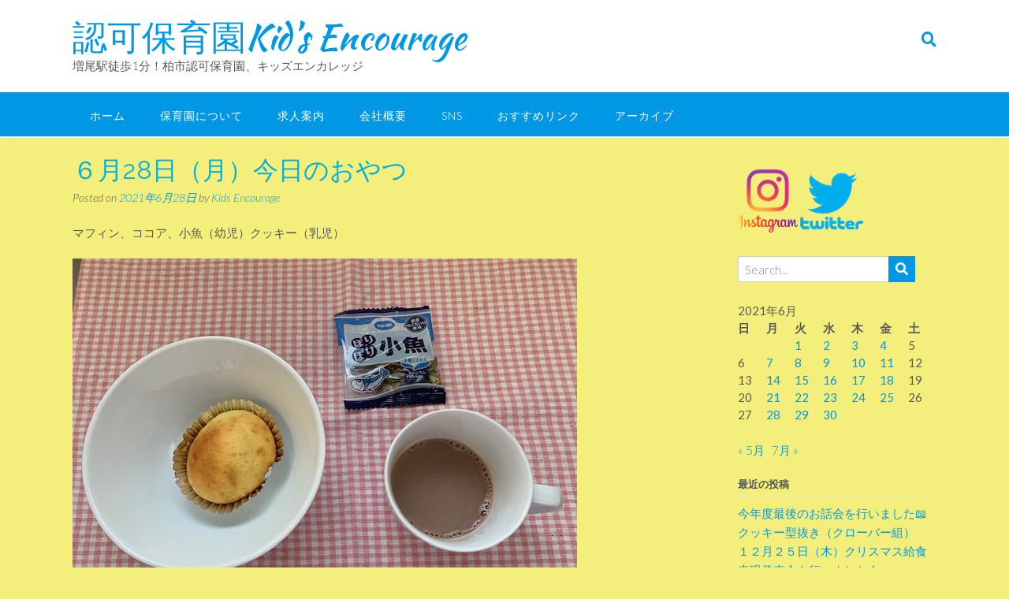

--- FILE ---
content_type: text/html; charset=UTF-8
request_url: https://kids-encourage.net/2021/06/28/%EF%BC%96%E6%9C%8828%E6%97%A5%EF%BC%88%E6%9C%88%EF%BC%89%E4%BB%8A%E6%97%A5%E3%81%AE%E3%81%8A%E3%82%84%E3%81%A4/
body_size: 17848
content:
<!DOCTYPE html><!-- Panoramic -->
<html lang="ja">
<head>
<meta charset="UTF-8">
<meta name="viewport" content="width=device-width, initial-scale=1">
<link rel="profile" href="http://gmpg.org/xfn/11">

<meta name='robots' content='index, follow, max-image-preview:large, max-snippet:-1, max-video-preview:-1' />

	<!-- This site is optimized with the Yoast SEO plugin v25.9 - https://yoast.com/wordpress/plugins/seo/ -->
	<title>６月28日（月）今日のおやつ - 認可保育園Kid’s Encourage</title>
	<link rel="canonical" href="https://kids-encourage.net/2021/06/28/６月28日（月）今日のおやつ/" />
	<meta property="og:locale" content="ja_JP" />
	<meta property="og:type" content="article" />
	<meta property="og:title" content="６月28日（月）今日のおやつ - 認可保育園Kid’s Encourage" />
	<meta property="og:description" content="マフィン、ココア、小魚（幼児）クッキー（乳児）" />
	<meta property="og:url" content="https://kids-encourage.net/2021/06/28/６月28日（月）今日のおやつ/" />
	<meta property="og:site_name" content="認可保育園Kid’s Encourage" />
	<meta property="article:published_time" content="2021-06-28T05:58:20+00:00" />
	<meta property="article:modified_time" content="2021-07-07T05:37:16+00:00" />
	<meta property="og:image" content="https://kids-encourage.net/wp2020/wp-content/uploads/2021/06/IMG_7291.jpg" />
	<meta name="author" content="Kids Encourage" />
	<meta name="twitter:card" content="summary_large_image" />
	<meta name="twitter:creator" content="@kidneyb4979553" />
	<meta name="twitter:site" content="@kidneyb4979553" />
	<meta name="twitter:label1" content="執筆者" />
	<meta name="twitter:data1" content="Kids Encourage" />
	<script type="application/ld+json" class="yoast-schema-graph">{"@context":"https://schema.org","@graph":[{"@type":"WebPage","@id":"https://kids-encourage.net/2021/06/28/%ef%bc%96%e6%9c%8828%e6%97%a5%ef%bc%88%e6%9c%88%ef%bc%89%e4%bb%8a%e6%97%a5%e3%81%ae%e3%81%8a%e3%82%84%e3%81%a4/","url":"https://kids-encourage.net/2021/06/28/%ef%bc%96%e6%9c%8828%e6%97%a5%ef%bc%88%e6%9c%88%ef%bc%89%e4%bb%8a%e6%97%a5%e3%81%ae%e3%81%8a%e3%82%84%e3%81%a4/","name":"６月28日（月）今日のおやつ - 認可保育園Kid’s Encourage","isPartOf":{"@id":"https://kids-encourage.net/#website"},"primaryImageOfPage":{"@id":"https://kids-encourage.net/2021/06/28/%ef%bc%96%e6%9c%8828%e6%97%a5%ef%bc%88%e6%9c%88%ef%bc%89%e4%bb%8a%e6%97%a5%e3%81%ae%e3%81%8a%e3%82%84%e3%81%a4/#primaryimage"},"image":{"@id":"https://kids-encourage.net/2021/06/28/%ef%bc%96%e6%9c%8828%e6%97%a5%ef%bc%88%e6%9c%88%ef%bc%89%e4%bb%8a%e6%97%a5%e3%81%ae%e3%81%8a%e3%82%84%e3%81%a4/#primaryimage"},"thumbnailUrl":"https://kids-encourage.net/wp2020/wp-content/uploads/2021/06/IMG_7291.jpg","datePublished":"2021-06-28T05:58:20+00:00","dateModified":"2021-07-07T05:37:16+00:00","author":{"@id":"https://kids-encourage.net/#/schema/person/97cbb4fab3dbbb3b0e80d27cad944d94"},"breadcrumb":{"@id":"https://kids-encourage.net/2021/06/28/%ef%bc%96%e6%9c%8828%e6%97%a5%ef%bc%88%e6%9c%88%ef%bc%89%e4%bb%8a%e6%97%a5%e3%81%ae%e3%81%8a%e3%82%84%e3%81%a4/#breadcrumb"},"inLanguage":"ja","potentialAction":[{"@type":"ReadAction","target":["https://kids-encourage.net/2021/06/28/%ef%bc%96%e6%9c%8828%e6%97%a5%ef%bc%88%e6%9c%88%ef%bc%89%e4%bb%8a%e6%97%a5%e3%81%ae%e3%81%8a%e3%82%84%e3%81%a4/"]}]},{"@type":"ImageObject","inLanguage":"ja","@id":"https://kids-encourage.net/2021/06/28/%ef%bc%96%e6%9c%8828%e6%97%a5%ef%bc%88%e6%9c%88%ef%bc%89%e4%bb%8a%e6%97%a5%e3%81%ae%e3%81%8a%e3%82%84%e3%81%a4/#primaryimage","url":"https://kids-encourage.net/wp2020/wp-content/uploads/2021/06/IMG_7291.jpg","contentUrl":"https://kids-encourage.net/wp2020/wp-content/uploads/2021/06/IMG_7291.jpg","width":640,"height":480},{"@type":"BreadcrumbList","@id":"https://kids-encourage.net/2021/06/28/%ef%bc%96%e6%9c%8828%e6%97%a5%ef%bc%88%e6%9c%88%ef%bc%89%e4%bb%8a%e6%97%a5%e3%81%ae%e3%81%8a%e3%82%84%e3%81%a4/#breadcrumb","itemListElement":[{"@type":"ListItem","position":1,"name":"ホーム","item":"https://kids-encourage.net/"},{"@type":"ListItem","position":2,"name":"アーカイブ","item":"https://kids-encourage.net/%e3%82%a2%e3%83%bc%e3%82%ab%e3%82%a4%e3%83%96/"},{"@type":"ListItem","position":3,"name":"６月28日（月）今日のおやつ"}]},{"@type":"WebSite","@id":"https://kids-encourage.net/#website","url":"https://kids-encourage.net/","name":"Kid's Encourage","description":"増尾駅徒歩1分！柏市認可保育園、キッズエンカレッジ","potentialAction":[{"@type":"SearchAction","target":{"@type":"EntryPoint","urlTemplate":"https://kids-encourage.net/?s={search_term_string}"},"query-input":{"@type":"PropertyValueSpecification","valueRequired":true,"valueName":"search_term_string"}}],"inLanguage":"ja"},{"@type":"Person","@id":"https://kids-encourage.net/#/schema/person/97cbb4fab3dbbb3b0e80d27cad944d94","name":"Kids Encourage","description":"Administrator","sameAs":["https://www.kids-encourage.net/"],"url":"https://kids-encourage.net/author/kids-encourage-net/"}]}</script>
	<!-- / Yoast SEO plugin. -->


<link rel='dns-prefetch' href='//webfonts.sakura.ne.jp' />
<link rel='dns-prefetch' href='//fonts.googleapis.com' />
<link rel='dns-prefetch' href='//use.fontawesome.com' />
<link rel="alternate" type="application/rss+xml" title="認可保育園Kid’s Encourage &raquo; フィード" href="https://kids-encourage.net/feed/" />
<link rel="alternate" type="application/rss+xml" title="認可保育園Kid’s Encourage &raquo; コメントフィード" href="https://kids-encourage.net/comments/feed/" />
<link rel="alternate" title="oEmbed (JSON)" type="application/json+oembed" href="https://kids-encourage.net/wp-json/oembed/1.0/embed?url=https%3A%2F%2Fkids-encourage.net%2F2021%2F06%2F28%2F%25ef%25bc%2596%25e6%259c%258828%25e6%2597%25a5%25ef%25bc%2588%25e6%259c%2588%25ef%25bc%2589%25e4%25bb%258a%25e6%2597%25a5%25e3%2581%25ae%25e3%2581%258a%25e3%2582%2584%25e3%2581%25a4%2F" />
<link rel="alternate" title="oEmbed (XML)" type="text/xml+oembed" href="https://kids-encourage.net/wp-json/oembed/1.0/embed?url=https%3A%2F%2Fkids-encourage.net%2F2021%2F06%2F28%2F%25ef%25bc%2596%25e6%259c%258828%25e6%2597%25a5%25ef%25bc%2588%25e6%259c%2588%25ef%25bc%2589%25e4%25bb%258a%25e6%2597%25a5%25e3%2581%25ae%25e3%2581%258a%25e3%2582%2584%25e3%2581%25a4%2F&#038;format=xml" />
<style id='wp-img-auto-sizes-contain-inline-css' type='text/css'>
img:is([sizes=auto i],[sizes^="auto," i]){contain-intrinsic-size:3000px 1500px}
/*# sourceURL=wp-img-auto-sizes-contain-inline-css */
</style>
<style id='wp-emoji-styles-inline-css' type='text/css'>

	img.wp-smiley, img.emoji {
		display: inline !important;
		border: none !important;
		box-shadow: none !important;
		height: 1em !important;
		width: 1em !important;
		margin: 0 0.07em !important;
		vertical-align: -0.1em !important;
		background: none !important;
		padding: 0 !important;
	}
/*# sourceURL=wp-emoji-styles-inline-css */
</style>
<link rel='stylesheet' id='wp-block-library-css' href='https://kids-encourage.net/wp2020/wp-includes/css/dist/block-library/style.min.css?ver=6.9' type='text/css' media='all' />
<style id='wp-block-image-inline-css' type='text/css'>
.wp-block-image>a,.wp-block-image>figure>a{display:inline-block}.wp-block-image img{box-sizing:border-box;height:auto;max-width:100%;vertical-align:bottom}@media not (prefers-reduced-motion){.wp-block-image img.hide{visibility:hidden}.wp-block-image img.show{animation:show-content-image .4s}}.wp-block-image[style*=border-radius] img,.wp-block-image[style*=border-radius]>a{border-radius:inherit}.wp-block-image.has-custom-border img{box-sizing:border-box}.wp-block-image.aligncenter{text-align:center}.wp-block-image.alignfull>a,.wp-block-image.alignwide>a{width:100%}.wp-block-image.alignfull img,.wp-block-image.alignwide img{height:auto;width:100%}.wp-block-image .aligncenter,.wp-block-image .alignleft,.wp-block-image .alignright,.wp-block-image.aligncenter,.wp-block-image.alignleft,.wp-block-image.alignright{display:table}.wp-block-image .aligncenter>figcaption,.wp-block-image .alignleft>figcaption,.wp-block-image .alignright>figcaption,.wp-block-image.aligncenter>figcaption,.wp-block-image.alignleft>figcaption,.wp-block-image.alignright>figcaption{caption-side:bottom;display:table-caption}.wp-block-image .alignleft{float:left;margin:.5em 1em .5em 0}.wp-block-image .alignright{float:right;margin:.5em 0 .5em 1em}.wp-block-image .aligncenter{margin-left:auto;margin-right:auto}.wp-block-image :where(figcaption){margin-bottom:1em;margin-top:.5em}.wp-block-image.is-style-circle-mask img{border-radius:9999px}@supports ((-webkit-mask-image:none) or (mask-image:none)) or (-webkit-mask-image:none){.wp-block-image.is-style-circle-mask img{border-radius:0;-webkit-mask-image:url('data:image/svg+xml;utf8,<svg viewBox="0 0 100 100" xmlns="http://www.w3.org/2000/svg"><circle cx="50" cy="50" r="50"/></svg>');mask-image:url('data:image/svg+xml;utf8,<svg viewBox="0 0 100 100" xmlns="http://www.w3.org/2000/svg"><circle cx="50" cy="50" r="50"/></svg>');mask-mode:alpha;-webkit-mask-position:center;mask-position:center;-webkit-mask-repeat:no-repeat;mask-repeat:no-repeat;-webkit-mask-size:contain;mask-size:contain}}:root :where(.wp-block-image.is-style-rounded img,.wp-block-image .is-style-rounded img){border-radius:9999px}.wp-block-image figure{margin:0}.wp-lightbox-container{display:flex;flex-direction:column;position:relative}.wp-lightbox-container img{cursor:zoom-in}.wp-lightbox-container img:hover+button{opacity:1}.wp-lightbox-container button{align-items:center;backdrop-filter:blur(16px) saturate(180%);background-color:#5a5a5a40;border:none;border-radius:4px;cursor:zoom-in;display:flex;height:20px;justify-content:center;opacity:0;padding:0;position:absolute;right:16px;text-align:center;top:16px;width:20px;z-index:100}@media not (prefers-reduced-motion){.wp-lightbox-container button{transition:opacity .2s ease}}.wp-lightbox-container button:focus-visible{outline:3px auto #5a5a5a40;outline:3px auto -webkit-focus-ring-color;outline-offset:3px}.wp-lightbox-container button:hover{cursor:pointer;opacity:1}.wp-lightbox-container button:focus{opacity:1}.wp-lightbox-container button:focus,.wp-lightbox-container button:hover,.wp-lightbox-container button:not(:hover):not(:active):not(.has-background){background-color:#5a5a5a40;border:none}.wp-lightbox-overlay{box-sizing:border-box;cursor:zoom-out;height:100vh;left:0;overflow:hidden;position:fixed;top:0;visibility:hidden;width:100%;z-index:100000}.wp-lightbox-overlay .close-button{align-items:center;cursor:pointer;display:flex;justify-content:center;min-height:40px;min-width:40px;padding:0;position:absolute;right:calc(env(safe-area-inset-right) + 16px);top:calc(env(safe-area-inset-top) + 16px);z-index:5000000}.wp-lightbox-overlay .close-button:focus,.wp-lightbox-overlay .close-button:hover,.wp-lightbox-overlay .close-button:not(:hover):not(:active):not(.has-background){background:none;border:none}.wp-lightbox-overlay .lightbox-image-container{height:var(--wp--lightbox-container-height);left:50%;overflow:hidden;position:absolute;top:50%;transform:translate(-50%,-50%);transform-origin:top left;width:var(--wp--lightbox-container-width);z-index:9999999999}.wp-lightbox-overlay .wp-block-image{align-items:center;box-sizing:border-box;display:flex;height:100%;justify-content:center;margin:0;position:relative;transform-origin:0 0;width:100%;z-index:3000000}.wp-lightbox-overlay .wp-block-image img{height:var(--wp--lightbox-image-height);min-height:var(--wp--lightbox-image-height);min-width:var(--wp--lightbox-image-width);width:var(--wp--lightbox-image-width)}.wp-lightbox-overlay .wp-block-image figcaption{display:none}.wp-lightbox-overlay button{background:none;border:none}.wp-lightbox-overlay .scrim{background-color:#fff;height:100%;opacity:.9;position:absolute;width:100%;z-index:2000000}.wp-lightbox-overlay.active{visibility:visible}@media not (prefers-reduced-motion){.wp-lightbox-overlay.active{animation:turn-on-visibility .25s both}.wp-lightbox-overlay.active img{animation:turn-on-visibility .35s both}.wp-lightbox-overlay.show-closing-animation:not(.active){animation:turn-off-visibility .35s both}.wp-lightbox-overlay.show-closing-animation:not(.active) img{animation:turn-off-visibility .25s both}.wp-lightbox-overlay.zoom.active{animation:none;opacity:1;visibility:visible}.wp-lightbox-overlay.zoom.active .lightbox-image-container{animation:lightbox-zoom-in .4s}.wp-lightbox-overlay.zoom.active .lightbox-image-container img{animation:none}.wp-lightbox-overlay.zoom.active .scrim{animation:turn-on-visibility .4s forwards}.wp-lightbox-overlay.zoom.show-closing-animation:not(.active){animation:none}.wp-lightbox-overlay.zoom.show-closing-animation:not(.active) .lightbox-image-container{animation:lightbox-zoom-out .4s}.wp-lightbox-overlay.zoom.show-closing-animation:not(.active) .lightbox-image-container img{animation:none}.wp-lightbox-overlay.zoom.show-closing-animation:not(.active) .scrim{animation:turn-off-visibility .4s forwards}}@keyframes show-content-image{0%{visibility:hidden}99%{visibility:hidden}to{visibility:visible}}@keyframes turn-on-visibility{0%{opacity:0}to{opacity:1}}@keyframes turn-off-visibility{0%{opacity:1;visibility:visible}99%{opacity:0;visibility:visible}to{opacity:0;visibility:hidden}}@keyframes lightbox-zoom-in{0%{transform:translate(calc((-100vw + var(--wp--lightbox-scrollbar-width))/2 + var(--wp--lightbox-initial-left-position)),calc(-50vh + var(--wp--lightbox-initial-top-position))) scale(var(--wp--lightbox-scale))}to{transform:translate(-50%,-50%) scale(1)}}@keyframes lightbox-zoom-out{0%{transform:translate(-50%,-50%) scale(1);visibility:visible}99%{visibility:visible}to{transform:translate(calc((-100vw + var(--wp--lightbox-scrollbar-width))/2 + var(--wp--lightbox-initial-left-position)),calc(-50vh + var(--wp--lightbox-initial-top-position))) scale(var(--wp--lightbox-scale));visibility:hidden}}
/*# sourceURL=https://kids-encourage.net/wp2020/wp-includes/blocks/image/style.min.css */
</style>
<style id='global-styles-inline-css' type='text/css'>
:root{--wp--preset--aspect-ratio--square: 1;--wp--preset--aspect-ratio--4-3: 4/3;--wp--preset--aspect-ratio--3-4: 3/4;--wp--preset--aspect-ratio--3-2: 3/2;--wp--preset--aspect-ratio--2-3: 2/3;--wp--preset--aspect-ratio--16-9: 16/9;--wp--preset--aspect-ratio--9-16: 9/16;--wp--preset--color--black: #000000;--wp--preset--color--cyan-bluish-gray: #abb8c3;--wp--preset--color--white: #ffffff;--wp--preset--color--pale-pink: #f78da7;--wp--preset--color--vivid-red: #cf2e2e;--wp--preset--color--luminous-vivid-orange: #ff6900;--wp--preset--color--luminous-vivid-amber: #fcb900;--wp--preset--color--light-green-cyan: #7bdcb5;--wp--preset--color--vivid-green-cyan: #00d084;--wp--preset--color--pale-cyan-blue: #8ed1fc;--wp--preset--color--vivid-cyan-blue: #0693e3;--wp--preset--color--vivid-purple: #9b51e0;--wp--preset--gradient--vivid-cyan-blue-to-vivid-purple: linear-gradient(135deg,rgb(6,147,227) 0%,rgb(155,81,224) 100%);--wp--preset--gradient--light-green-cyan-to-vivid-green-cyan: linear-gradient(135deg,rgb(122,220,180) 0%,rgb(0,208,130) 100%);--wp--preset--gradient--luminous-vivid-amber-to-luminous-vivid-orange: linear-gradient(135deg,rgb(252,185,0) 0%,rgb(255,105,0) 100%);--wp--preset--gradient--luminous-vivid-orange-to-vivid-red: linear-gradient(135deg,rgb(255,105,0) 0%,rgb(207,46,46) 100%);--wp--preset--gradient--very-light-gray-to-cyan-bluish-gray: linear-gradient(135deg,rgb(238,238,238) 0%,rgb(169,184,195) 100%);--wp--preset--gradient--cool-to-warm-spectrum: linear-gradient(135deg,rgb(74,234,220) 0%,rgb(151,120,209) 20%,rgb(207,42,186) 40%,rgb(238,44,130) 60%,rgb(251,105,98) 80%,rgb(254,248,76) 100%);--wp--preset--gradient--blush-light-purple: linear-gradient(135deg,rgb(255,206,236) 0%,rgb(152,150,240) 100%);--wp--preset--gradient--blush-bordeaux: linear-gradient(135deg,rgb(254,205,165) 0%,rgb(254,45,45) 50%,rgb(107,0,62) 100%);--wp--preset--gradient--luminous-dusk: linear-gradient(135deg,rgb(255,203,112) 0%,rgb(199,81,192) 50%,rgb(65,88,208) 100%);--wp--preset--gradient--pale-ocean: linear-gradient(135deg,rgb(255,245,203) 0%,rgb(182,227,212) 50%,rgb(51,167,181) 100%);--wp--preset--gradient--electric-grass: linear-gradient(135deg,rgb(202,248,128) 0%,rgb(113,206,126) 100%);--wp--preset--gradient--midnight: linear-gradient(135deg,rgb(2,3,129) 0%,rgb(40,116,252) 100%);--wp--preset--font-size--small: 13px;--wp--preset--font-size--medium: 20px;--wp--preset--font-size--large: 36px;--wp--preset--font-size--x-large: 42px;--wp--preset--spacing--20: 0.44rem;--wp--preset--spacing--30: 0.67rem;--wp--preset--spacing--40: 1rem;--wp--preset--spacing--50: 1.5rem;--wp--preset--spacing--60: 2.25rem;--wp--preset--spacing--70: 3.38rem;--wp--preset--spacing--80: 5.06rem;--wp--preset--shadow--natural: 6px 6px 9px rgba(0, 0, 0, 0.2);--wp--preset--shadow--deep: 12px 12px 50px rgba(0, 0, 0, 0.4);--wp--preset--shadow--sharp: 6px 6px 0px rgba(0, 0, 0, 0.2);--wp--preset--shadow--outlined: 6px 6px 0px -3px rgb(255, 255, 255), 6px 6px rgb(0, 0, 0);--wp--preset--shadow--crisp: 6px 6px 0px rgb(0, 0, 0);}:where(.is-layout-flex){gap: 0.5em;}:where(.is-layout-grid){gap: 0.5em;}body .is-layout-flex{display: flex;}.is-layout-flex{flex-wrap: wrap;align-items: center;}.is-layout-flex > :is(*, div){margin: 0;}body .is-layout-grid{display: grid;}.is-layout-grid > :is(*, div){margin: 0;}:where(.wp-block-columns.is-layout-flex){gap: 2em;}:where(.wp-block-columns.is-layout-grid){gap: 2em;}:where(.wp-block-post-template.is-layout-flex){gap: 1.25em;}:where(.wp-block-post-template.is-layout-grid){gap: 1.25em;}.has-black-color{color: var(--wp--preset--color--black) !important;}.has-cyan-bluish-gray-color{color: var(--wp--preset--color--cyan-bluish-gray) !important;}.has-white-color{color: var(--wp--preset--color--white) !important;}.has-pale-pink-color{color: var(--wp--preset--color--pale-pink) !important;}.has-vivid-red-color{color: var(--wp--preset--color--vivid-red) !important;}.has-luminous-vivid-orange-color{color: var(--wp--preset--color--luminous-vivid-orange) !important;}.has-luminous-vivid-amber-color{color: var(--wp--preset--color--luminous-vivid-amber) !important;}.has-light-green-cyan-color{color: var(--wp--preset--color--light-green-cyan) !important;}.has-vivid-green-cyan-color{color: var(--wp--preset--color--vivid-green-cyan) !important;}.has-pale-cyan-blue-color{color: var(--wp--preset--color--pale-cyan-blue) !important;}.has-vivid-cyan-blue-color{color: var(--wp--preset--color--vivid-cyan-blue) !important;}.has-vivid-purple-color{color: var(--wp--preset--color--vivid-purple) !important;}.has-black-background-color{background-color: var(--wp--preset--color--black) !important;}.has-cyan-bluish-gray-background-color{background-color: var(--wp--preset--color--cyan-bluish-gray) !important;}.has-white-background-color{background-color: var(--wp--preset--color--white) !important;}.has-pale-pink-background-color{background-color: var(--wp--preset--color--pale-pink) !important;}.has-vivid-red-background-color{background-color: var(--wp--preset--color--vivid-red) !important;}.has-luminous-vivid-orange-background-color{background-color: var(--wp--preset--color--luminous-vivid-orange) !important;}.has-luminous-vivid-amber-background-color{background-color: var(--wp--preset--color--luminous-vivid-amber) !important;}.has-light-green-cyan-background-color{background-color: var(--wp--preset--color--light-green-cyan) !important;}.has-vivid-green-cyan-background-color{background-color: var(--wp--preset--color--vivid-green-cyan) !important;}.has-pale-cyan-blue-background-color{background-color: var(--wp--preset--color--pale-cyan-blue) !important;}.has-vivid-cyan-blue-background-color{background-color: var(--wp--preset--color--vivid-cyan-blue) !important;}.has-vivid-purple-background-color{background-color: var(--wp--preset--color--vivid-purple) !important;}.has-black-border-color{border-color: var(--wp--preset--color--black) !important;}.has-cyan-bluish-gray-border-color{border-color: var(--wp--preset--color--cyan-bluish-gray) !important;}.has-white-border-color{border-color: var(--wp--preset--color--white) !important;}.has-pale-pink-border-color{border-color: var(--wp--preset--color--pale-pink) !important;}.has-vivid-red-border-color{border-color: var(--wp--preset--color--vivid-red) !important;}.has-luminous-vivid-orange-border-color{border-color: var(--wp--preset--color--luminous-vivid-orange) !important;}.has-luminous-vivid-amber-border-color{border-color: var(--wp--preset--color--luminous-vivid-amber) !important;}.has-light-green-cyan-border-color{border-color: var(--wp--preset--color--light-green-cyan) !important;}.has-vivid-green-cyan-border-color{border-color: var(--wp--preset--color--vivid-green-cyan) !important;}.has-pale-cyan-blue-border-color{border-color: var(--wp--preset--color--pale-cyan-blue) !important;}.has-vivid-cyan-blue-border-color{border-color: var(--wp--preset--color--vivid-cyan-blue) !important;}.has-vivid-purple-border-color{border-color: var(--wp--preset--color--vivid-purple) !important;}.has-vivid-cyan-blue-to-vivid-purple-gradient-background{background: var(--wp--preset--gradient--vivid-cyan-blue-to-vivid-purple) !important;}.has-light-green-cyan-to-vivid-green-cyan-gradient-background{background: var(--wp--preset--gradient--light-green-cyan-to-vivid-green-cyan) !important;}.has-luminous-vivid-amber-to-luminous-vivid-orange-gradient-background{background: var(--wp--preset--gradient--luminous-vivid-amber-to-luminous-vivid-orange) !important;}.has-luminous-vivid-orange-to-vivid-red-gradient-background{background: var(--wp--preset--gradient--luminous-vivid-orange-to-vivid-red) !important;}.has-very-light-gray-to-cyan-bluish-gray-gradient-background{background: var(--wp--preset--gradient--very-light-gray-to-cyan-bluish-gray) !important;}.has-cool-to-warm-spectrum-gradient-background{background: var(--wp--preset--gradient--cool-to-warm-spectrum) !important;}.has-blush-light-purple-gradient-background{background: var(--wp--preset--gradient--blush-light-purple) !important;}.has-blush-bordeaux-gradient-background{background: var(--wp--preset--gradient--blush-bordeaux) !important;}.has-luminous-dusk-gradient-background{background: var(--wp--preset--gradient--luminous-dusk) !important;}.has-pale-ocean-gradient-background{background: var(--wp--preset--gradient--pale-ocean) !important;}.has-electric-grass-gradient-background{background: var(--wp--preset--gradient--electric-grass) !important;}.has-midnight-gradient-background{background: var(--wp--preset--gradient--midnight) !important;}.has-small-font-size{font-size: var(--wp--preset--font-size--small) !important;}.has-medium-font-size{font-size: var(--wp--preset--font-size--medium) !important;}.has-large-font-size{font-size: var(--wp--preset--font-size--large) !important;}.has-x-large-font-size{font-size: var(--wp--preset--font-size--x-large) !important;}
/*# sourceURL=global-styles-inline-css */
</style>

<style id='classic-theme-styles-inline-css' type='text/css'>
/*! This file is auto-generated */
.wp-block-button__link{color:#fff;background-color:#32373c;border-radius:9999px;box-shadow:none;text-decoration:none;padding:calc(.667em + 2px) calc(1.333em + 2px);font-size:1.125em}.wp-block-file__button{background:#32373c;color:#fff;text-decoration:none}
/*# sourceURL=/wp-includes/css/classic-themes.min.css */
</style>
<style id='font-awesome-svg-styles-default-inline-css' type='text/css'>
.svg-inline--fa {
  display: inline-block;
  height: 1em;
  overflow: visible;
  vertical-align: -.125em;
}
/*# sourceURL=font-awesome-svg-styles-default-inline-css */
</style>
<link rel='stylesheet' id='font-awesome-svg-styles-css' href='https://kids-encourage.net/wp2020/wp-content/uploads/font-awesome/v5.13.1/css/svg-with-js.css' type='text/css' media='all' />
<style id='font-awesome-svg-styles-inline-css' type='text/css'>
   .wp-block-font-awesome-icon svg::before,
   .wp-rich-text-font-awesome-icon svg::before {content: unset;}
/*# sourceURL=font-awesome-svg-styles-inline-css */
</style>
<link rel='stylesheet' id='contact-form-7-css' href='https://kids-encourage.net/wp2020/wp-content/plugins/contact-form-7/includes/css/styles.css?ver=6.1.4' type='text/css' media='all' />
<link rel='stylesheet' id='panoramic-fonts-css' href='https://fonts.googleapis.com/css?family=Kaushan+Script%3A400%7CLato%3A300%2C300italic%2C400%2C400italic%2C600%2C600italic%2C700%2C700italic%7CRaleway%3A300%2C300italic%2C400%2C400italic%2C500%2C500italic%2C600%2C600italic%2C700%2C700italic&#038;subset=latin%2Clatin-ext&#038;ver=1.1.82' type='text/css' media='all' />
<link rel='stylesheet' id='panoramic-header-standard-css' href='https://kids-encourage.net/wp2020/wp-content/themes/panoramic/library/css/header-standard.css?ver=1.1.82' type='text/css' media='all' />
<link rel='stylesheet' id='otb-font-awesome-otb-font-awesome-css' href='https://kids-encourage.net/wp2020/wp-content/themes/panoramic/library/fonts/otb-font-awesome/css/otb-font-awesome.css?ver=4.7.0' type='text/css' media='all' />
<link rel='stylesheet' id='otb-font-awesome-font-awesome-min-css' href='https://kids-encourage.net/wp2020/wp-content/themes/panoramic/library/fonts/otb-font-awesome/css/font-awesome.min.css?ver=4.7.0' type='text/css' media='all' />
<link rel='stylesheet' id='panoramic-style-css' href='https://kids-encourage.net/wp2020/wp-content/themes/panoramic/style.css?ver=1.1.82' type='text/css' media='all' />
<link rel='stylesheet' id='panoramic_customizer_theme_fonts-css' href='//fonts.googleapis.com/css?family=Kaushan+Script%3Aregular|Raleway%3Aregular%2C100%2C300%2C600%2C700%2C800|Lato%3Aregular%2Citalic%2C100%2C300%2C700%26subset%3Dlatin%2C' type='text/css' media='screen' />
<link rel='stylesheet' id='font-awesome-official-css' href='https://use.fontawesome.com/releases/v5.13.1/css/all.css' type='text/css' media='all' integrity="sha384-xxzQGERXS00kBmZW/6qxqJPyxW3UR0BPsL4c8ILaIWXva5kFi7TxkIIaMiKtqV1Q" crossorigin="anonymous" />
<link rel='stylesheet' id='font-awesome-official-v4shim-css' href='https://use.fontawesome.com/releases/v5.13.1/css/v4-shims.css' type='text/css' media='all' integrity="sha384-KkCLkpBvvcSnFQn3PbNkSgmwKGj7ln8pQe/6BOAE0i+/fU9QYEx5CtwduPRyTNob" crossorigin="anonymous" />
<style id='font-awesome-official-v4shim-inline-css' type='text/css'>
@font-face {
font-family: "FontAwesome";
font-display: block;
src: url("https://use.fontawesome.com/releases/v5.13.1/webfonts/fa-brands-400.eot"),
		url("https://use.fontawesome.com/releases/v5.13.1/webfonts/fa-brands-400.eot?#iefix") format("embedded-opentype"),
		url("https://use.fontawesome.com/releases/v5.13.1/webfonts/fa-brands-400.woff2") format("woff2"),
		url("https://use.fontawesome.com/releases/v5.13.1/webfonts/fa-brands-400.woff") format("woff"),
		url("https://use.fontawesome.com/releases/v5.13.1/webfonts/fa-brands-400.ttf") format("truetype"),
		url("https://use.fontawesome.com/releases/v5.13.1/webfonts/fa-brands-400.svg#fontawesome") format("svg");
}

@font-face {
font-family: "FontAwesome";
font-display: block;
src: url("https://use.fontawesome.com/releases/v5.13.1/webfonts/fa-solid-900.eot"),
		url("https://use.fontawesome.com/releases/v5.13.1/webfonts/fa-solid-900.eot?#iefix") format("embedded-opentype"),
		url("https://use.fontawesome.com/releases/v5.13.1/webfonts/fa-solid-900.woff2") format("woff2"),
		url("https://use.fontawesome.com/releases/v5.13.1/webfonts/fa-solid-900.woff") format("woff"),
		url("https://use.fontawesome.com/releases/v5.13.1/webfonts/fa-solid-900.ttf") format("truetype"),
		url("https://use.fontawesome.com/releases/v5.13.1/webfonts/fa-solid-900.svg#fontawesome") format("svg");
}

@font-face {
font-family: "FontAwesome";
font-display: block;
src: url("https://use.fontawesome.com/releases/v5.13.1/webfonts/fa-regular-400.eot"),
		url("https://use.fontawesome.com/releases/v5.13.1/webfonts/fa-regular-400.eot?#iefix") format("embedded-opentype"),
		url("https://use.fontawesome.com/releases/v5.13.1/webfonts/fa-regular-400.woff2") format("woff2"),
		url("https://use.fontawesome.com/releases/v5.13.1/webfonts/fa-regular-400.woff") format("woff"),
		url("https://use.fontawesome.com/releases/v5.13.1/webfonts/fa-regular-400.ttf") format("truetype"),
		url("https://use.fontawesome.com/releases/v5.13.1/webfonts/fa-regular-400.svg#fontawesome") format("svg");
unicode-range: U+F004-F005,U+F007,U+F017,U+F022,U+F024,U+F02E,U+F03E,U+F044,U+F057-F059,U+F06E,U+F070,U+F075,U+F07B-F07C,U+F080,U+F086,U+F089,U+F094,U+F09D,U+F0A0,U+F0A4-F0A7,U+F0C5,U+F0C7-F0C8,U+F0E0,U+F0EB,U+F0F3,U+F0F8,U+F0FE,U+F111,U+F118-F11A,U+F11C,U+F133,U+F144,U+F146,U+F14A,U+F14D-F14E,U+F150-F152,U+F15B-F15C,U+F164-F165,U+F185-F186,U+F191-F192,U+F1AD,U+F1C1-F1C9,U+F1CD,U+F1D8,U+F1E3,U+F1EA,U+F1F6,U+F1F9,U+F20A,U+F247-F249,U+F24D,U+F254-F25B,U+F25D,U+F267,U+F271-F274,U+F279,U+F28B,U+F28D,U+F2B5-F2B6,U+F2B9,U+F2BB,U+F2BD,U+F2C1-F2C2,U+F2D0,U+F2D2,U+F2DC,U+F2ED,U+F328,U+F358-F35B,U+F3A5,U+F3D1,U+F410,U+F4AD;
}
/*# sourceURL=font-awesome-official-v4shim-inline-css */
</style>
<link rel='stylesheet' id='wp-block-paragraph-css' href='https://kids-encourage.net/wp2020/wp-includes/blocks/paragraph/style.min.css?ver=6.9' type='text/css' media='all' />
<script type="text/javascript" src="https://kids-encourage.net/wp2020/wp-includes/js/jquery/jquery.min.js?ver=3.7.1" id="jquery-core-js"></script>
<script type="text/javascript" src="https://kids-encourage.net/wp2020/wp-includes/js/jquery/jquery-migrate.min.js?ver=3.4.1" id="jquery-migrate-js"></script>
<script type="text/javascript" src="//webfonts.sakura.ne.jp/js/sakurav3.js?fadein=0&amp;ver=3.1.4" id="typesquare_std-js"></script>
<link rel="https://api.w.org/" href="https://kids-encourage.net/wp-json/" /><link rel="alternate" title="JSON" type="application/json" href="https://kids-encourage.net/wp-json/wp/v2/posts/2632" /><link rel="EditURI" type="application/rsd+xml" title="RSD" href="https://kids-encourage.net/wp2020/xmlrpc.php?rsd" />
<meta name="generator" content="WordPress 6.9" />
<link rel='shortlink' href='https://kids-encourage.net/?p=2632' />
<script type="text/javascript">
<!--
/******************************************************************************
***   COPY PROTECTED BY http://chetangole.com/blog/wp-copyprotect/   version 3.1.0 ****
******************************************************************************/
function clickIE4(){
if (event.button==2){
return false;
}
}
function clickNS4(e){
if (document.layers||document.getElementById&&!document.all){
if (e.which==2||e.which==3){
return false;
}
}
}

if (document.layers){
document.captureEvents(Event.MOUSEDOWN);
document.onmousedown=clickNS4;
}
else if (document.all&&!document.getElementById){
document.onmousedown=clickIE4;
}

document.oncontextmenu=new Function("return false")
// --> 
</script>

<style type="text/css">


/* Minimum slider width */
.panoramic-slider-container.default .slider .slide img {
	min-width: 600px;
}
	

/* Mobile Menu and other mobile stylings */
@media only screen and (max-width: 960px) {
	.main-navigation.translucent {
		position: relative;
	}
	
	.main-navigation.translucent {
		background-color: #006489 !important;
	}

	#main-menu.panoramic-mobile-menu-standard-color-scheme {
		background-color: #006489;
	}	
	
	.slider-placeholder {
		display: none;
	}
	
	.header-image .overlay,
	.panoramic-slider-container.default .slider .slide .overlay {
		top: 25%;
    }
	
	.panoramic-slider-container.default .prev.top-padded,
	.panoramic-slider-container.default .next.top-padded{
		margin-top: -26px;
	}
	.header-image .overlay.top-padded,
	.panoramic-slider-container.default .slider .slide .overlay.top-padded {
		padding-top: 0;
	}

	/* Menu toggle button */
    .header-menu-button {
	    display: block;
	    padding: 16px 18px;
	    color: #FFF;
	    text-transform: uppercase;
    	text-align: center;
	    cursor: pointer;
	}
	.header-menu-button .otb-fa.otb-fa-bars,
	.header-menu-button .fa-solid.fa-bars {
    	font-size: 28px;
		color: #FFFFFF;
	}
	
	/* Menu close button */
    .main-menu-close {
        display: block;
    	background-color: rgba(0, 0, 0, 0.2);
    	border-radius: 100%;
        position: absolute;
        top: 15px;
        left: 15px;
        font-size: 26px;
        color: #FFFFFF;
        text-align: center;
        padding: 0 6px 0 10px;
        height: 36px;
    	width: 36px;
        line-height: 33px;
        cursor: pointer;
    	
	    -webkit-transition: all 0.2s ease 0s;
	     -moz-transition: all 0.2s ease 0s;
	      -ms-transition: all 0.2s ease 0s;
	       -o-transition: all 0.2s ease 0s;
	          transition: all 0.2s ease 0s;

    }

	body.font-awesome-latest .main-menu-close {
		padding: 0 2px 0 4px;
		font-size: 23px;
		line-height: 35px;
	}
    
	.main-menu-close:hover .otb-fa,
    .main-menu-close:hover .fa-solid {
    	font-weight: 700 !important;
	}
    .main-menu-close .otb-fa-angle-left {
        position: relative;
        left: -4px;
    }
    
	.main-menu-close .fa-angle-left {
		position: relative;
        left: -5px;
    }
    	
    .main-navigation ul {
        display: block;
    }

    .main-navigation #main-menu {
        color: #FFFFFF;
        box-shadow: 1px 0 1px rgba(255, 255, 255, 0.04) inset;
        position: fixed;
        top: 0;
        right: -280px;
        width: 280px;
        max-width: 100%;
        -ms-box-sizing: border-box;
        -moz-box-sizing: border-box;
        -webkit-box-sizing: border-box;
        box-sizing: border-box;
        padding: 70px 0 30px 0;
        z-index: 100000;
        height: 100%;
        overflow: auto;
        -webkit-transition: right 0.4s ease 0s;
        -moz-transition: right 0.4s ease 0s;
        -ms-transition: right 0.4s ease 0s;
        -o-transition: right 0.4s ease 0s;
        transition: right 0.4s ease 0s;
    }
    #main-menu .menu {
    	border-top-width: 1px;
    	border-top-style: solid;
	}
    #main-menu.panoramic-mobile-menu-standard-color-scheme .menu {
    	border-top-color: #FFFFFF;
	}
	.main-navigation li {
        display: block;
        float: none;
        position: relative;
    }
    .main-navigation li a {
    	white-space: normal !important;
    	border-bottom-width: 1px;
    	border-bottom-style: solid;
		box-shadow: none;
		display: block;
		color: #FFFFFF;
        float: none;
        padding: 10px 22px;
        font-size: 14px;
        text-align: left;
  	}
    #main-menu.panoramic-mobile-menu-standard-color-scheme li a {
    	border-bottom-color: #FFFFFF;
	}
    #main-menu.panoramic-mobile-menu-standard-color-scheme li a:hover {
    	background-color: rgba(0, 0, 0, 0.2); 
  	}
    .main-navigation ul ul a {
    	text-transform: none;
  	}
    .main-navigation ul ul li:last-child a,
    .main-navigation ul ul li a {
        padding: 6px 30px;
        width: auto;
    }
    .main-navigation ul ul ul li a {
        padding: 6px 39px !important;
    }
    .main-navigation ul ul ul ul li a {
    	
        padding: 6px 47px !important;
    }
    .main-navigation ul ul ul ul ul li a {
        padding: 6px 55px !important;
    }

    .main-navigation ul ul {
        position: relative !important;
    	box-shadow: none;
        top: 0 !important;
        left: 0 !important;
        float: none !important;
    	background-color: transparent;
    	opacity: 1;
    	visibility: visible;
        padding: 0;
        margin: 0;
        display: none;
    	border-top: none;
    }
	.main-navigation ul ul ul {
		left: 0 !important;
	}
	.menu-dropdown-btn {
    	display: block;
    }
    .open-page-item > ul.children,
    .open-page-item > ul.sub-menu {
    	display: block !important;
    }
	.open-page-item .otb-fa-angle-down,
	.open-page-item .fa-angle-down {
		color: #FFFFFF;
    	font-weight: 700 !important;
    }
    
    /* 1st level selected item */
    #main-menu.panoramic-mobile-menu-standard-color-scheme a:hover,
	#main-menu.panoramic-mobile-menu-standard-color-scheme li.current-menu-item > a,
	#main-menu.panoramic-mobile-menu-standard-color-scheme li.current_page_item > a,
	#main-menu.panoramic-mobile-menu-standard-color-scheme li.current-menu-parent > a,
	#main-menu.panoramic-mobile-menu-standard-color-scheme li.current_page_parent > a,
	#main-menu.panoramic-mobile-menu-standard-color-scheme li.current-menu-ancestor > a,
	#main-menu.panoramic-mobile-menu-standard-color-scheme li.current_page_ancestor > a {
		background-color: rgba(0, 0, 0, 0.2) !important;
	}

	/* 2nd level selected item */
	#main-menu.panoramic-mobile-menu-standard-color-scheme ul ul li.current-menu-item > a,
	#main-menu.panoramic-mobile-menu-standard-color-scheme ul ul li.current_page_item > a,
	#main-menu.panoramic-mobile-menu-standard-color-scheme ul ul li.current-menu-parent > a,
	#main-menu.panoramic-mobile-menu-standard-color-scheme ul ul li.current_page_parent > a,
	#main-menu.panoramic-mobile-menu-standard-color-scheme ul ul li.current-menu-ancestor > a,
	#main-menu.panoramic-mobile-menu-standard-color-scheme ul ul li.current_page_ancestor > a {
		background-color: rgba(0, 0, 0, 0.2);
	}
	
	/* 3rd level selected item */
	#main-menu.panoramic-mobile-menu-standard-color-scheme ul ul ul li.current-menu-item > a,
	#main-menu.panoramic-mobile-menu-standard-color-scheme ul ul ul li.current_page_item > a,
	#main-menu.panoramic-mobile-menu-standard-color-scheme ul ul ul li.current-menu-parent > a,
	#main-menu.panoramic-mobile-menu-standard-color-scheme ul ul ul li.current_page_parent > a,
	#main-menu.panoramic-mobile-menu-standard-color-scheme ul ul ul li.current-menu-ancestor > a,
	#main-menu.panoramic-mobile-menu-standard-color-scheme ul ul ul li.current_page_ancestor > a {
		background-color: rgba(0, 0, 0, 0.2);
	}

}

</style>
<style type="text/css">.recentcomments a{display:inline !important;padding:0 !important;margin:0 !important;}</style><style type="text/css" id="custom-background-css">
body.custom-background { background-color: #f4ee7a; }
</style>
	
<!-- Begin Custom CSS -->
<style type="text/css" id="out-the-box-custom-css">
a,
                .header-image .overlay .opacity h1,
				.header-image .overlay .opacity h2,
                .panoramic-slider-container.default .slider .slide .overlay .opacity h1,
				.panoramic-slider-container.default .slider .slide .overlay .opacity h2,
				.search-btn .otb-fa-search,
                .search-btn .fa-search,
				.site-title a,
				.widget-area .widget a,
                .rpwe-title a,
                .rpwe-block .rpwe-comment,
				.search-button .otb-fa-search,
                .search-button .fa-search,
				.info-text em,
				.woocommerce .woocommerce-breadcrumb a,
				.woocommerce-page .woocommerce-breadcrumb a,
				.woocommerce div.product .woocommerce-tabs ul.tabs li a:hover,
				.woocommerce div.product .woocommerce-tabs ul.tabs li.active a,
				.color-text,
				.panoramic-page-builders-use-theme-styles .elementor-widget-icon.elementor-view-default .elementor-icon,
				.panoramic-page-builders-use-theme-styles .elementor-widget-icon.elementor-view-framed .elementor-icon,
				.panoramic-page-builders-use-theme-styles .elementor-widget-icon-box.elementor-view-default .elementor-icon,
				.panoramic-page-builders-use-theme-styles .elementor-widget-icon-box.elementor-view-framed .elementor-icon,
                
				.panoramic-bookingpress-use-theme-styles .bpa-front-tabs--vertical-left .bpa-front-tab-menu .bpa-front-tab-menu--item.__bpa-is-active,
				.panoramic-bookingpress-use-theme-styles .bpa-front-tabs .bpa-front-module--booking-summary .bpa-front-module--bs-amount-details .bpa-front-module--bs-ad--price,
				.panoramic-bookingpress-use-theme-styles .bpa-front-tabs--vertical-left .bpa-front-tab-menu .bpa-front-tab-menu--item.__bpa-is-active::before,
				.panoramic-bookingpress-use-theme-styles .bpa-custom-datepicker .el-year-table td.today .cell,
				.panoramic-bookingpress-use-theme-styles .bpa-custom-datepicker .el-month-table td.today .cell,
				.panoramic-bookingpress-use-theme-styles .bpa-front--dt__calendar .vc-day.is-today .vc-day-content,
				.panoramic-bookingpress-use-theme-styles .bpa-front-form-control--checkbox .el-checkbox__input.is-checked + .el-checkbox__label,
				.panoramic-bookingpress-use-theme-styles .bpa-tn__dropdown-menu .bpa-tn__dropdown-item a.bpa-tm__item.__bpa-is-active,
				.panoramic-bookingpress-use-theme-styles .bpa-tn__dropdown-menu .bpa-tn__dropdown-item a.bpa-tm__item.__bpa-is-active span,
				.panoramic-bookingpress-use-theme-styles .bpa-front-ma--pagination-wrapper .el-pager li:hover,
				.panoramic-bookingpress-use-theme-styles .bpa-vac-pd__item.__bpa-pd-is-total-item .bpa-vac-pd__val,
				.panoramic-bookingpress-use-theme-styles .el-date-picker__header-label.active, .el-date-picker__header-label:hover,
				.panoramic-bookingpress-use-theme-styles .el-date-table td.available:hover,
				.panoramic-bookingpress-use-theme-styles .el-date-table td.today:not(.current) span,
				.panoramic-bookingpress-use-theme-styles .el-month-table td .cell:hover,
				.panoramic-bookingpress-use-theme-styles .el-month-table td.current:not(.disabled) .cell,
				.panoramic-bookingpress-use-theme-styles .el-year-table td .cell:hover,
				.panoramic-bookingpress-use-theme-styles .el-year-table td.current:not(.disabled) .cell,
				.panoramic-bookingpress-use-theme-styles .el-picker-panel__content .el-date-table td:not(.next-month):not(.prev-month):not(.today):not(.current) span:hover,
				.panoramic-bookingpress-use-theme-styles .el-picker-panel__content .el-date-table td:not(.current):not(.today) span:hover,
				.panoramic-bookingpress-use-theme-styles .bpa-front-cp-custom-popover .el-year-table td.today .cell,
				.panoramic-bookingpress-use-theme-styles .bpa-front-cp-custom-popover .el-month-table td.today .cell,
				.panoramic-bookingpress-use-theme-styles .bpa-custom-datepicker .el-year-table td.today .cell,
				.panoramic-bookingpress-use-theme-styles .bpa-custom-datepicker .el-month-table td.today .cell,
				.panoramic-bookingpress-use-theme-styles .bpa-tn__dropdown-menu .bpa-tn__dropdown-item a.bpa-tm__item.__bpa-is-active,
				.panoramic-bookingpress-use-theme-styles .bpa-tn__dropdown-menu .bpa-tn__dropdown-item a.bpa-tm__item.__bpa-is-active span,
				.panoramic-bookingpress-use-theme-styles .bpa-front-ma--pagination-wrapper .el-pager li:hover,
				.panoramic-bookingpress-use-theme-styles .bpa-vac-pd__item.__bpa-pd-is-total-item .bpa-vac-pd__val,
				.panoramic-bookingpress-use-theme-styles .el-date-picker__header-label.active,
				.panoramic-bookingpress-use-theme-styles .el-date-picker__header-label:hover,
				.panoramic-bookingpress-use-theme-styles .el-date-table td.available:hover,
				.panoramic-bookingpress-use-theme-styles .el-date-table td.today:not(.current) span,
				.panoramic-bookingpress-use-theme-styles .el-month-table td .cell:hover,
				.panoramic-bookingpress-use-theme-styles .el-month-table td.current:not(.disabled) .cell,
				.panoramic-bookingpress-use-theme-styles .el-year-table td .cell:hover,
				.panoramic-bookingpress-use-theme-styles .el-year-table td.current:not(.disabled) .cell,
				.panoramic-bookingpress-use-theme-styles .el-picker-panel__content .el-date-table td:not(.next-month):not(.prev-month):not(.today):not(.current) span:hover,
				.panoramic-bookingpress-use-theme-styles .el-picker-panel__content .el-date-table td:not(.current):not(.today) span:hover,
				.panoramic-bookingpress-use-theme-styles .bpa-front-cp-custom-popover .el-year-table td.today .cell,
				.panoramic-bookingpress-use-theme-styles .bpa-front-cp-custom-popover .el-month-table td.today .cell,
				.panoramic-bookingpress-use-theme-styles .bpa-custom-datepicker .el-year-table td.today .cell,
				.panoramic-bookingpress-use-theme-styles .bpa-custom-datepicker .el-month-table td.today .cell,
                
                .wp-block-search__button-inside.wp-block-search__button-inside.wp-block-search__icon-button .wp-block-search__button,
                .wc-block-mini-cart__footer .wc-block-mini-cart__footer-actions .wc-block-components-button.outlined{color:#0098e5;}.wp-block-search__button-inside.wp-block-search__icon-button .wp-block-search__button{stroke:#0098e5;}.panoramic-bookingpress-use-theme-styles .bpa-front-module--category .bpa-front-cat-items .bpa-front-ci-pill.el-tag.__bpa-is-active svg,
				.panoramic-bookingpress-use-theme-styles .bpa-front-module--service-item .bpa-front-si-card .bpa-front-si-card--checkmark-icon svg,
				.panoramic-bookingpress-use-theme-styles .bpa-front-dcw__vector .bpa-front-dcw__vector-primary-color,
				.panoramic-bookingpress-use-theme-styles .bpa-front-loader-cl-primary,
				.panoramic-bookingpress-use-theme-styles .bpa-tn__dropdown-menu .bpa-tn__dropdown-item a.bpa-tm__item.__bpa-is-active svg,
				.panoramic-bookingpress-use-theme-styles .bpa-front-data-empty-view--my-bookings .bpa-front-dev__primary-bg,
				.panoramic-bookingpress-use-theme-styles .bpa-front-module--booking-summary .bpa-front-module--bs-head .bpa-head__vector-item,
				.panoramic-bookingpress-use-theme-styles .bpa-front-module--confirmation .bpa-head__vector--confirmation .bpa-head__vector-item,
				.panoramic-bookingpress-use-theme-styles .bpa-front-thankyou-module-container .bpa-front-tmc__head .bpa-front-tmc__vector--confirmation .bpa-head__vector-item,
        		.panoramic-bookingpress-use-theme-styles .bpa-front-loader-cl-primary,
				.panoramic-bookingpress-use-theme-styles .bpa-front-data-empty-view .bpa-front-dev__primary-bg,
				.panoramic-bookingpress-use-theme-styles .bpa-front__no-timeslots-body svg .bpa-front-dev__primary-bg{fill:#0098e5 !important;}div.wpforms-container form.wpforms-form input[type="text"]:focus,
				div.wpforms-container form.wpforms-form input[type="email"]:focus,
				div.wpforms-container form.wpforms-form input[type="tel"]:focus,
				div.wpforms-container form.wpforms-form input[type="url"]:focus,
				div.wpforms-container form.wpforms-form input[type="password"]:focus,
				div.wpforms-container form.wpforms-form input[type="search"]:focus,
				div.wpforms-container form.wpforms-form select:focus,
				div.wpforms-container form.wpforms-form textarea:focus,
				.panoramic-bbpress-use-theme-styles #bbpress-forums div.bbp-the-content-wrapper textarea.bbp-the-content:focus,
				.panoramic-bbpress-use-theme-styles #bbpress-forums fieldset.bbp-form input[type="text"]:focus,
				input[type="text"]:focus,
				input[type="email"]:focus,
				input[type="tel"]:focus,
				input[type="url"]:focus,
				input[type="password"]:focus,
				input[type="search"]:focus,
				select:focus,
				textarea:focus,
				.panoramic-page-builders-use-theme-styles .elementor-widget-icon.elementor-view-framed .elementor-icon,
				.panoramic-page-builders-use-theme-styles .elementor-widget-icon-box.elementor-view-framed .elementor-icon,
				.wp-block-search.wp-block-search__button-inside .wp-block-search__inside-wrapper:focus-within,
				
				.panoramic-bookingpress-use-theme-styles .bpa-front-form-control input:focus,
				.panoramic-bookingpress-use-theme-styles .bpa-front-form-control .el-textarea__inner:focus,
				.panoramic-bookingpress-use-theme-styles .el-date-picker__time-header .el-input .el-input__inner:focus,
				.panoramic-bookingpress-use-theme-styles .bpa-front-module--service-item.__bpa-is-selected .bpa-front-si-card,
				.panoramic-bookingpress-use-theme-styles .bpa-front-module--category .bpa-front-cat-items .bpa-front-ci-pill.el-tag.__bpa-is-active,
				.panoramic-bookingpress-use-theme-styles .bpa-front-module--category .bpa-front-cat-items .bpa-front-ci-pill.el-tag:hover,
				.panoramic-bookingpress-use-theme-styles .bpa-front--dt__time-slots .bpa-front--dt__ts-body .bpa-front--dt__ts-body--row .bpa-front--dt__ts-body--items .bpa-front--dt__ts-body--item:hover,
				.panoramic-bookingpress-use-theme-styles .bpa-front-tabs--vertical-left .bpa-front-tab-menu .bpa-front-tab-menu--item.__bpa-is-active .bpa-front-tm--item-icon,
				.panoramic-bookingpress-use-theme-styles .bpa-front-module--payment-methods .bpa-front-module--pm-body .bpa-front-module--pm-body__item.__bpa-is-selected,
				.panoramic-bookingpress-use-theme-styles .bpa-front-module--payment-methods .bpa-front-module--pm-body .bpa-front-module--pm-body__item.__is-selected,
				.panoramic-bookingpress-use-theme-styles .bpa-front-form-control--checkbox .el-checkbox__input.is-checked .el-checkbox__inner,
				.panoramic-bookingpress-use-theme-styles .bpa-front-form-control--checkbox .el-checkbox__inner:hover,
				.panoramic-bookingpress-use-theme-styles .el-radio__input.is-checked .el-radio__inner,
				.panoramic-bookingpress-use-theme-styles .bpa-front--dt__time-slots .bpa-front--dt__ts-body .bpa-front--dt__ts-body--row .bpa-front--dt__ts-body--items .bpa-front--dt__ts-body--item.__bpa-is-selected,
				.panoramic-bookingpress-use-theme-styles .bpa-front-module--atc-wrapper .bpa-front-btn:hover,
				.panoramic-bookingpress-use-theme-styles .bpa-front-btn--primary,
				.panoramic-bookingpress-use-theme-styles .bpa-ma-vac--action-btn-group .bpa-front-btn:hover,
				.panoramic-bookingpress-use-theme-styles .bpa-front-ma--pagination-wrapper .btn-prev:hover,
				.panoramic-bookingpress-use-theme-styles .bpa-front-ma--pagination-wrapper .btn-next:hover,
				.panoramic-bookingpress-use-theme-styles .bpa-front-btn--primary:hover,
				.panoramic-bookingpress-use-theme-styles .bpa-front-ma--pagination-wrapper .el-pager li.active,
				.panoramic-bookingpress-use-theme-styles .bpa-front-ma--pagination-wrapper .el-pager li:hover{border-color:#0098e5 !important;}.main-navigation,
				.main-navigation ul ul,
				#comments .form-submit #submit,
				.search-block .search-submit,
				.no-results-btn,
				button,
        		a.button,
        		.widget-area .widget a.button,
				.panoramic-page-builders-use-theme-styles .widget_sow-button .ow-button-base a,
				.panoramic-page-builders-use-theme-styles .elementor-widget-button .elementor-button,
				.panoramic-page-builders-use-theme-styles .elementor-widget-icon.elementor-view-stacked .elementor-icon,
				input[type="button"],
				input[type="reset"],
				input[type="submit"],
        		p.woocommerce-store-notice.demo_store,
				.woocommerce ul.products li.product a.add_to_cart_button,
				.woocommerce-page ul.products li.product a.add_to_cart_button,
				.woocommerce ul.products li.product a.button.product_type_simple,
				.woocommerce-page ul.products li.product a.button.product_type_simple,
        		.woocommerce button.button,
				.woocommerce button.button.alt,
				.woocommerce a.button.alt,
				.woocommerce-page button.button.alt,
				.woocommerce input.button.alt,
				.woocommerce-page #content input.button.alt,
				.woocommerce .cart-collaterals .shipping_calculator .button,
				.woocommerce-page .cart-collaterals .shipping_calculator .button,
				.woocommerce a.button,
				.woocommerce-page a.button,
				.woocommerce input.button,
				.woocommerce-page #content input.button,
				.woocommerce-page input.button,
				.woocommerce #review_form #respond .form-submit input,
				.woocommerce-page #review_form #respond .form-submit input,
				.woocommerce #respond input#submit.alt.disabled,
				.woocommerce #respond input#submit.alt.disabled:hover,
				.woocommerce #respond input#submit.alt:disabled,
				.woocommerce #respond input#submit.alt:disabled:hover,
				.woocommerce #respond input#submit.alt:disabled[disabled],
				.woocommerce #respond input#submit.alt:disabled[disabled]:hover,
        		
				.woocommerce button.button:disabled,
				.woocommerce button.button:disabled[disabled],
				.woocommerce button.button:disabled:hover,
				.woocommerce button.button:disabled[disabled]:hover,
				.woocommerce button.button.alt:disabled,
				.woocommerce button.button.alt:disabled[disabled],
				.woocommerce button.button.alt:disabled,
				.woocommerce button.button.alt:disabled:hover,
				.woocommerce button.button.alt:disabled[disabled],
				.woocommerce button.button.alt:disabled[disabled]:hover,
				.woocommerce button.button,
				.woocommerce button.button.alt,
				.woocommerce button.button.alt.disabled,
				.woocommerce button.button.alt.disabled:hover,
				.woocommerce a.button.alt,
				.woocommerce-page button.button.alt,
				.woocommerce input.button.alt,

        		.widget_search .search-submit,
				.widget_product_search .search-submit,
				.wpcf7-submit,
        		div.wpforms-container form.wpforms-form input[type=submit],
				div.wpforms-container form.wpforms-form button[type=submit],
				div.wpforms-container form.wpforms-form .wpforms-page-button,
        		html #infinite-handle span button,
				.site-footer-bottom-bar,
        		.panoramic-page-builders-use-theme-styles .testimonials .sow-slider-base .sow-slide-nav,
        		.panoramic-page-builders-use-theme-styles .elementor-widget-icon-box.elementor-view-stacked .elementor-icon,

				.panoramic-bookingpress-use-theme-styles .bpa-front-tabs--vertical-left .bpa-front-tab-menu .bpa-front-tab-menu--item.__bpa-is-active .bpa-front-tm--item-icon,
				.panoramic-bookingpress-use-theme-styles .bpa-front-tabs--vertical-left .bpa-front-tab-menu .bpa-front-tab-menu--item.__bpa-is-active span,
				.panoramic-bookingpress-use-theme-styles .bpa-front-module--service-item .bpa-front-si-card .bpa-front-si__card-body strong.--is-service-price,
				.panoramic-bookingpress-use-theme-styles .bpa-front-btn--primary,
				.panoramic-bookingpress-use-theme-styles .bpa-front-btn--primary:focus,
				.panoramic-bookingpress-use-theme-styles .bpa-front-ma--pagination-wrapper .el-pager li.active,
				.panoramic-bookingpress-use-theme-styles .bpa-ma-vac--action-btn-group .bpa-front-btn:hover,
				.panoramic-bookingpress-use-theme-styles .bpa-front-ma-table-actions-wrap .bpa-front-btn--icon-without-box:hover,
				.panoramic-bookingpress-use-theme-styles .el-date-table td.current:not(.disabled) span,
				.panoramic-bookingpress-use-theme-styles .bpa-front--dt__calendar .vc-day .vc-highlights .vc-day-layer .vc-highlight,
        		
				.woocommerce .widget_price_filter .ui-slider .ui-slider-handle,
				.woocommerce .widget_price_filter .ui-slider .ui-slider-range,
        		.wp-block-search__button,
        		.wc-block-components-button:not(.is-link).contained,
				.wc-block-components-button:not(.is-link).outlined:hover,
        		.wc-block-grid__product-add-to-cart.wp-block-button .wp-block-button__link{background-color:#0098e5;}.panoramic-bookingpress-use-theme-styles .bpa-front-tabs--vertical-left .bpa-front-tab-menu .bpa-front-tab-menu--item.__bpa-is-active .bpa-front-tm--item-icon,
				.panoramic-bookingpress-use-theme-styles .bpa-front-tabs--vertical-left .bpa-front-tab-menu .bpa-front-tab-menu--item.__bpa-is-active span,
				.panoramic-bookingpress-use-theme-styles .bpa-front-module--service-item .bpa-front-si-card .bpa-front-si__card-body strong.--is-service-price,
				.panoramic-bookingpress-use-theme-styles .bpa-front-btn--primary,
				.panoramic-bookingpress-use-theme-styles .bpa-front-btn--primary:focus,
				.panoramic-bookingpress-use-theme-styles .bpa-front-ma--pagination-wrapper .el-pager li.active,
				.panoramic-bookingpress-use-theme-styles .bpa-ma-vac--action-btn-group .bpa-front-btn:hover,
				.panoramic-bookingpress-use-theme-styles .bpa-front-ma-table-actions-wrap .bpa-front-btn--icon-without-box:hover,
				.panoramic-bookingpress-use-theme-styles .el-date-table td.current:not(.disabled) span,
				.panoramic-bookingpress-use-theme-styles .bpa-front--dt__calendar .vc-day .vc-highlights .vc-day-layer .vc-highlight{background-color:#0098e5 !important;}.main-navigation.translucent{background-color:rgba(0,152,229, 0.7);}.header-cart-checkout.cart-has-items .otb-fa-shopping-cart,
				.header-cart-checkout.cart-has-items .fa-shopping-cart{background-color:#0098e5 !important;}.woocommerce .woocommerce-info,
        		.woocommerce .woocommerce-message{border-top-color:#0098e5;}::-moz-selection{background-color:#0098e5;}::selection{background-color:#0098e5;}a:hover,
				.widget-area .widget a:hover,
                .rpwe-title a:hover,
                .rpwe-block .rpwe-comment:hover,
                .search-btn .otb-fa-search:hover,
				.search-button .otb-fa-search:hover,
                .search-btn .fa-search:hover,
				.search-button .fa-search:hover,
				.site-header .site-top-bar-left a:hover,
				.site-header .site-top-bar-right a:hover,
				.site-header .site-header-right a:hover,
				.woocommerce .woocommerce-breadcrumb a:hover,
				.woocommerce-page .woocommerce-breadcrumb a:hover,
				.woocommerce #content div.product .woocommerce-tabs ul.tabs li.active,
				.woocommerce div.product .woocommerce-tabs ul.tabs li.active,
				.woocommerce-page #content div.product .woocommerce-tabs ul.tabs li.active,
				.woocommerce-page div.product .woocommerce-tabs ul.tabs li.active,
                .wp-block-search__button-inside.wp-block-search__button-inside.wp-block-search__icon-button .wp-block-search__button:hover{color:#0de85d;}.wp-block-search__button-inside.wp-block-search__icon-button .wp-block-search__button:hover{stroke:#0de85d;}.main-navigation button:hover,
				#comments .form-submit #submit:hover,
				.search-block .search-submit:hover,
				.no-results-btn:hover,
				button:hover,
        		a.button:hover,
				.widget-area .widget a.button:hover,
				.panoramic-page-builders-use-theme-styles .widget_sow-button .ow-button-base a.ow-button-hover:hover,
				.panoramic-page-builders-use-theme-styles .elementor-widget-button .elementor-button:hover,
				input[type="button"]:hover,
				input[type="reset"]:hover,
				input[type="submit"]:hover,
				.site-header .site-top-bar-right a:hover .header-cart-checkout .otb-fa,
				.site-header .site-header-right a:hover .header-cart-checkout .otb-fa,
        		.site-header .site-top-bar-right a:hover .header-cart-checkout .fa-solid,
				.site-header .site-header-right a:hover .header-cart-checkout .fa-solid,
				.woocommerce input.button.alt:hover,
				.woocommerce-page #content input.button.alt:hover,
				.woocommerce .cart-collaterals .shipping_calculator .button,
				.woocommerce-page .cart-collaterals .shipping_calculator .button,
				.woocommerce a.button:hover,
				.woocommerce-page a.button:hover,
				.woocommerce input.button:hover,
				.woocommerce-page #content input.button:hover,
				.woocommerce-page input.button:hover,
				.woocommerce ul.products li.product a.add_to_cart_button:hover,
				.woocommerce-page ul.products li.product a.add_to_cart_button:hover,
				.woocommerce ul.products li.product a.button.product_type_simple:hover,
				.woocommerce-page ul.products li.product a.button.product_type_simple:hover,
        		.woocommerce button.button:hover,
				.woocommerce button.button.alt:hover,
				.woocommerce a.button.alt:hover,
				.woocommerce-page button.button.alt:hover,
				.woocommerce #review_form #respond .form-submit input:hover,
				.woocommerce-page #review_form #respond .form-submit input:hover,
        		.widget_search .search-submit:hover,
				.widget_product_search .search-submit:hover,
				.wpcf7-submit:hover,
        		html #infinite-handle span button:hover,
        		div.wpforms-container form.wpforms-form input[type=submit]:hover,
				div.wpforms-container form.wpforms-form button[type=submit]:hover,
				div.wpforms-container form.wpforms-form .wpforms-page-button:hover,
        		.panoramic-page-builders-use-theme-styles .testimonials .sow-slider-base .sow-slide-nav:hover,
        		
        		.panoramic-bookingpress-use-theme-styles .bpa-front-btn--primary:hover,
        		
        		.wp-block-search__button:hover,
        		.wc-block-components-button:not(.is-link).contained:hover,
        		.wc-block-grid__product-add-to-cart.wp-block-button .wp-block-button__link:hover{background-color:#0de85d !important;}.site-footer{background-color:#eaf1f7;}h1, h2, h3, h4, h5, h6,
				h1 a, h2 a, h3 a, h4 a, h5 a, h6 a,
    			ul.product_list_widget li .product-title,
				.site-footer-widgets ul li h2.widgettitle,
    			.site-footer-widgets ul li .wp-block-heading,
    			.panoramic-page-builders-use-theme-styles .elementor-widget-heading .elementor-heading-title,
				.panoramic-page-builders-use-theme-styles .elementor-widget-icon-box .elementor-icon-box-content .elementor-icon-box-title,
    			.panoramic-page-builders-use-theme-styles .elementor-widget-image-box .elementor-image-box-title{color:#00b1dd;}
@media (max-width: 960px){.main-navigation.translucent,
        		#main-menu.panoramic-mobile-menu-standard-color-scheme{background-color:#0098e5 !important;}}
</style>
<!-- End Custom CSS -->
<link rel="icon" href="https://kids-encourage.net/wp2020/wp-content/uploads/2020/02/cropped-icon-3-32x32.png" sizes="32x32" />
<link rel="icon" href="https://kids-encourage.net/wp2020/wp-content/uploads/2020/02/cropped-icon-3-192x192.png" sizes="192x192" />
<link rel="apple-touch-icon" href="https://kids-encourage.net/wp2020/wp-content/uploads/2020/02/cropped-icon-3-180x180.png" />
<meta name="msapplication-TileImage" content="https://kids-encourage.net/wp2020/wp-content/uploads/2020/02/cropped-icon-3-270x270.png" />
</head>

<body class="wp-singular post-template-default single single-post postid-2632 single-format-standard custom-background wp-embed-responsive wp-theme-panoramic font-awesome-4.7.0 panoramic-page-builders-use-theme-styles panoramic-bbpress-use-theme-styles panoramic-bookingpress-use-theme-styles">

<a class="skip-link screen-reader-text" href="#site-content">Skip to content</a>

<header id="masthead" class="site-header panoramic-header-layout-standard" role="banner">

    
<div class="site-container">
    
    <div class="branding">
                    <a href="https://kids-encourage.net/" title="認可保育園Kid’s Encourage" class="title">認可保育園Kid’s Encourage</a>
            <div class="description">増尾駅徒歩1分！柏市認可保育園、キッズエンカレッジ</div>
            </div><!-- .site-branding -->
    
    <div class="site-header-right">
        
                    <div class="info-text">
            	            </div>
			
<ul class="social-links">
<li><a class="search-btn"><i class="otb-fa otb-fa-search"></i></a></li></ul>                
    </div>
    <div class="clearboth"></div>
    
		<div class="search-block">
		<form role="search" method="get" class="search-form" action="https://kids-encourage.net/">
	<input type="search" class="search-field" placeholder="Search..." value="" name="s" title="Search for:" />
	<a class="search-submit">
		<i class="otb-fa otb-fa-search"></i>
	</a>
</form>	</div>
	    
</div>

<nav id="site-navigation" class="main-navigation border-bottom " role="navigation">
	<span class="header-menu-button" aria-expanded="false"><i class="otb-fa otb-fa-bars"></i></span>
	<div id="main-menu" class="main-menu-container panoramic-mobile-menu-standard-color-scheme">
		<div class="main-menu-close"><i class="otb-fa otb-fa-angle-right"></i><i class="otb-fa otb-fa-angle-left"></i></div>
		<div class="main-navigation-inner"><ul id="menu-menu-1" class="menu"><li id="menu-item-6687" class="menu-item menu-item-type-post_type menu-item-object-page menu-item-home menu-item-6687"><a href="https://kids-encourage.net/">ホーム</a></li>
<li id="menu-item-6686" class="menu-item menu-item-type-post_type menu-item-object-page menu-item-6686"><a href="https://kids-encourage.net/about/">保育園について</a></li>
<li id="menu-item-6688" class="menu-item menu-item-type-post_type menu-item-object-page menu-item-6688"><a href="https://kids-encourage.net/recruit/">求人案内</a></li>
<li id="menu-item-6685" class="menu-item menu-item-type-post_type menu-item-object-page menu-item-6685"><a href="https://kids-encourage.net/profile/">会社概要</a></li>
<li id="menu-item-7652" class="menu-item menu-item-type-post_type menu-item-object-page menu-item-7652"><a href="https://kids-encourage.net/sns/">SNS</a></li>
<li id="menu-item-6689" class="menu-item menu-item-type-post_type menu-item-object-page menu-item-6689"><a href="https://kids-encourage.net/links/">おすすめリンク</a></li>
<li id="menu-item-7649" class="menu-item menu-item-type-custom menu-item-object-custom menu-item-has-children menu-item-7649"><a href="https://www.kids-encourage.net/wp/">アーカイブ</a>
<ul class="sub-menu">
	<li id="menu-item-6690" class="menu-item menu-item-type-taxonomy menu-item-object-category current-post-ancestor current-menu-parent current-post-parent menu-item-6690"><a href="https://kids-encourage.net/category/%e7%b5%a6%e9%a3%9f/">給食</a></li>
	<li id="menu-item-6691" class="menu-item menu-item-type-taxonomy menu-item-object-category menu-item-6691"><a href="https://kids-encourage.net/category/sns/">保育者向け記事</a></li>
</ul>
</li>
</ul></div>	</div>
</nav><!-- #site-navigation -->
    
</header><!-- #masthead -->


<div id="content" class="site-content site-container ">
	<a name="site-content"></a>
    
	<div id="primary" class="content-area ">
		<main id="main" class="site-main" role="main">

		
<article id="post-2632" class="post-2632 post type-post status-publish format-standard hentry category-41 tag-62">
    
	<header class="entry-header">
		<h1 class="entry-title">６月28日（月）今日のおやつ</h1>
		<div class="entry-meta">
			<span class="posted-on">Posted on <a href="https://kids-encourage.net/2021/06/28/%ef%bc%96%e6%9c%8828%e6%97%a5%ef%bc%88%e6%9c%88%ef%bc%89%e4%bb%8a%e6%97%a5%e3%81%ae%e3%81%8a%e3%82%84%e3%81%a4/" rel="bookmark"><time class="entry-date published" datetime="2021-06-28T14:58:20+09:00">2021年6月28日</time><time class="updated" datetime="2021-07-07T14:37:16+09:00">2021年7月7日</time></a></span><span class="byline"> by <span class="author vcard"><a class="url fn n" href="https://kids-encourage.net/author/kids-encourage-net/">Kids Encourage</a></span></span>		</div><!-- .entry-meta -->
	</header><!-- .entry-header -->
    
	<div class="entry-thumbnail"></div>

	<div class="entry-content">
		
<p>マフィン、ココア、小魚（幼児）クッキー（乳児）</p>



<figure class="wp-block-image size-large"><img fetchpriority="high" decoding="async" width="640" height="480" src="https://kids-encourage.net/wp2020/wp-content/uploads/2021/06/IMG_7291.jpg" alt="" class="wp-image-2633" srcset="https://kids-encourage.net/wp2020/wp-content/uploads/2021/06/IMG_7291.jpg 640w, https://kids-encourage.net/wp2020/wp-content/uploads/2021/06/IMG_7291-300x225.jpg 300w" sizes="(max-width: 640px) 100vw, 640px" /></figure>
			</div><!-- .entry-content -->

	<footer class="entry-footer">
		<span class="cat-links">Posted in <a href="https://kids-encourage.net/category/%e7%b5%a6%e9%a3%9f/" rel="category tag">給食</a> </span><span class="tags-links">Tagged <a href="https://kids-encourage.net/tag/%e4%bb%8a%e6%97%a5%e3%81%ae%e3%81%8a%e3%82%84%e3%81%a4/" rel="tag">今日のおやつ</a> </span>	</footer><!-- .entry-footer -->
    
</article><!-- #post-## -->
	<nav class="navigation post-navigation" role="navigation">
		<span class="screen-reader-text">Post navigation</span>
		<div class="nav-links">
			<div class="nav-previous"><a href="https://kids-encourage.net/2021/06/28/%ef%bc%96%e6%9c%8828%e6%97%a5%ef%bc%88%e6%9c%88%ef%bc%89%e4%bb%8a%e6%97%a5%e3%81%ae%e7%b5%a6%e9%a3%9f/" rel="prev">６月28日（月）今日の給食&nbsp;<span class="meta-nav">&rarr;</span></a></div><div class="nav-next"><a href="https://kids-encourage.net/2021/06/29/%ef%bc%96%e6%9c%8829%e6%97%a5%ef%bc%88%e7%81%ab%ef%bc%89%e4%bb%8a%e6%97%a5%e3%81%ae%e7%b5%a6%e9%a3%9f/" rel="next"><span class="meta-nav">&larr;</span>&nbsp;６月29日（火）今日の給食</a></div>		</div><!-- .nav-links -->
	</nav><!-- .navigation -->
	
		</main><!-- #main -->
	</div><!-- #primary -->

	
<div id="secondary" class="widget-area" role="complementary">
	<aside id="custom_html-3" class="widget_text widget widget_custom_html"><div class="textwidget custom-html-widget"><a href="https://www.instagram.com/kidneybean2001/"><img src="https://kids-encourage.net/wp2020/wp-content/uploads/2023/05/instagram1.png" /></a> <a href="https://twitter.com/kidneybean/"><img src="https://kids-encourage.net/wp2020/wp-content/uploads/2023/05/twitter.png" /></a> </div></aside><aside id="search-2" class="widget widget_search"><form role="search" method="get" class="search-form" action="https://kids-encourage.net/">
	<input type="search" class="search-field" placeholder="Search..." value="" name="s" title="Search for:" />
	<a class="search-submit">
		<i class="otb-fa otb-fa-search"></i>
	</a>
</form></aside><aside id="calendar-2" class="widget widget_calendar"><div id="calendar_wrap" class="calendar_wrap"><table id="wp-calendar" class="wp-calendar-table">
	<caption>2021年6月</caption>
	<thead>
	<tr>
		<th scope="col" aria-label="日曜日">日</th>
		<th scope="col" aria-label="月曜日">月</th>
		<th scope="col" aria-label="火曜日">火</th>
		<th scope="col" aria-label="水曜日">水</th>
		<th scope="col" aria-label="木曜日">木</th>
		<th scope="col" aria-label="金曜日">金</th>
		<th scope="col" aria-label="土曜日">土</th>
	</tr>
	</thead>
	<tbody>
	<tr>
		<td colspan="2" class="pad">&nbsp;</td><td><a href="https://kids-encourage.net/2021/06/01/" aria-label="2021年6月1日 に投稿を公開">1</a></td><td><a href="https://kids-encourage.net/2021/06/02/" aria-label="2021年6月2日 に投稿を公開">2</a></td><td><a href="https://kids-encourage.net/2021/06/03/" aria-label="2021年6月3日 に投稿を公開">3</a></td><td><a href="https://kids-encourage.net/2021/06/04/" aria-label="2021年6月4日 に投稿を公開">4</a></td><td>5</td>
	</tr>
	<tr>
		<td>6</td><td><a href="https://kids-encourage.net/2021/06/07/" aria-label="2021年6月7日 に投稿を公開">7</a></td><td><a href="https://kids-encourage.net/2021/06/08/" aria-label="2021年6月8日 に投稿を公開">8</a></td><td><a href="https://kids-encourage.net/2021/06/09/" aria-label="2021年6月9日 に投稿を公開">9</a></td><td><a href="https://kids-encourage.net/2021/06/10/" aria-label="2021年6月10日 に投稿を公開">10</a></td><td><a href="https://kids-encourage.net/2021/06/11/" aria-label="2021年6月11日 に投稿を公開">11</a></td><td>12</td>
	</tr>
	<tr>
		<td>13</td><td><a href="https://kids-encourage.net/2021/06/14/" aria-label="2021年6月14日 に投稿を公開">14</a></td><td><a href="https://kids-encourage.net/2021/06/15/" aria-label="2021年6月15日 に投稿を公開">15</a></td><td><a href="https://kids-encourage.net/2021/06/16/" aria-label="2021年6月16日 に投稿を公開">16</a></td><td><a href="https://kids-encourage.net/2021/06/17/" aria-label="2021年6月17日 に投稿を公開">17</a></td><td><a href="https://kids-encourage.net/2021/06/18/" aria-label="2021年6月18日 に投稿を公開">18</a></td><td>19</td>
	</tr>
	<tr>
		<td>20</td><td><a href="https://kids-encourage.net/2021/06/21/" aria-label="2021年6月21日 に投稿を公開">21</a></td><td><a href="https://kids-encourage.net/2021/06/22/" aria-label="2021年6月22日 に投稿を公開">22</a></td><td><a href="https://kids-encourage.net/2021/06/23/" aria-label="2021年6月23日 に投稿を公開">23</a></td><td><a href="https://kids-encourage.net/2021/06/24/" aria-label="2021年6月24日 に投稿を公開">24</a></td><td><a href="https://kids-encourage.net/2021/06/25/" aria-label="2021年6月25日 に投稿を公開">25</a></td><td>26</td>
	</tr>
	<tr>
		<td>27</td><td><a href="https://kids-encourage.net/2021/06/28/" aria-label="2021年6月28日 に投稿を公開">28</a></td><td><a href="https://kids-encourage.net/2021/06/29/" aria-label="2021年6月29日 に投稿を公開">29</a></td><td><a href="https://kids-encourage.net/2021/06/30/" aria-label="2021年6月30日 に投稿を公開">30</a></td>
		<td class="pad" colspan="3">&nbsp;</td>
	</tr>
	</tbody>
	</table><nav aria-label="前と次の月" class="wp-calendar-nav">
		<span class="wp-calendar-nav-prev"><a href="https://kids-encourage.net/2021/05/">&laquo; 5月</a></span>
		<span class="pad">&nbsp;</span>
		<span class="wp-calendar-nav-next"><a href="https://kids-encourage.net/2021/07/">7月 &raquo;</a></span>
	</nav></div></aside>
		<aside id="recent-posts-2" class="widget widget_recent_entries">
		<h2 class="widget-title">最近の投稿</h2><nav aria-label="最近の投稿">
		<ul>
											<li>
					<a href="https://kids-encourage.net/2026/01/21/%e4%bb%8a%e5%b9%b4%e5%ba%a6%e6%9c%80%e5%be%8c%e3%81%ae%e3%81%8a%e8%a9%b1%e4%bc%9a%e3%82%92%e8%a1%8c%e3%81%84%e3%81%be%e3%81%97%e3%81%9f%f0%9f%93%96/">今年度最後のお話会を行いました📖</a>
									</li>
											<li>
					<a href="https://kids-encourage.net/2025/12/27/%e3%82%af%e3%83%83%e3%82%ad%e3%83%bc%e5%9e%8b%e6%8a%9c%e3%81%8d%ef%bc%88%e3%82%af%e3%83%ad%e3%83%bc%e3%83%90%e3%83%bc%e7%b5%84%ef%bc%89/">クッキー型抜き（クローバー組）</a>
									</li>
											<li>
					<a href="https://kids-encourage.net/2025/12/25/%ef%bc%91%ef%bc%92%e6%9c%88%ef%bc%92%ef%bc%95%e6%97%a5%ef%bc%88%e6%9c%a8%ef%bc%89%e3%82%af%e3%83%aa%e3%82%b9%e3%83%9e%e3%82%b9%e7%b5%a6%e9%a3%9f/">１２月２５日（木）クリスマス給食</a>
									</li>
											<li>
					<a href="https://kids-encourage.net/2025/12/24/%e8%a1%a8%e7%8f%be%e7%99%ba%e8%a1%a8%e4%bc%9a%e3%82%92%e8%a1%8c%e3%81%84%e3%81%be%e3%81%97%e3%81%9f%f0%9f%8e%84/">表現発表会を行いました🎄</a>
									</li>
											<li>
					<a href="https://kids-encourage.net/2025/12/22/%ef%bc%91%ef%bc%92%e6%9c%88%ef%bc%92%ef%bc%92%e6%97%a5%e6%9c%88%e6%9b%9c%e6%97%a5%e3%80%80%e5%86%ac%e8%87%b3%e7%b5%a6%e9%a3%9f/">１２月２２日月曜日　冬至給食</a>
									</li>
											<li>
					<a href="https://kids-encourage.net/2025/11/20/%e9%a3%9f%e8%82%b2%e6%87%87%e8%ab%87%e4%bc%9a%f0%9f%8d%99/">食育懇談会🍙</a>
									</li>
											<li>
					<a href="https://kids-encourage.net/2025/11/15/%e5%86%85%e7%a7%91%e6%a4%9c%e8%a8%ba%e3%81%8c%e3%81%82%e3%82%8a%e3%81%be%e3%81%97%e3%81%9f%f0%9f%a9%ba/">内科検診がありました🩺</a>
									</li>
											<li>
					<a href="https://kids-encourage.net/2025/11/14/%ef%bc%91%ef%bc%91%e6%9c%88%ef%bc%91%ef%bc%94%e6%97%a5%ef%bc%88%e9%87%91%ef%bc%89%e4%bb%8a%e6%97%a5%e7%b5%a6%e9%a3%9f/">１１月１４日（金）今日給食</a>
									</li>
											<li>
					<a href="https://kids-encourage.net/2025/11/07/%e3%81%8f%e3%82%8b%e3%81%bf%e7%b5%84%e3%80%80%e5%ae%9d%e6%8e%a2%e3%81%97%e4%bc%9a%f0%9f%8e%83/">くるみ組　宝探し会🎃</a>
									</li>
											<li>
					<a href="https://kids-encourage.net/2025/10/31/%e8%8a%8b%e3%81%bb%e3%82%8a%f0%9f%8d%a0/">芋ほり🍠</a>
									</li>
					</ul>

		</nav></aside><aside id="categories-2" class="widget widget_categories"><h2 class="widget-title">カテゴリー</h2><nav aria-label="カテゴリー">
			<ul>
					<li class="cat-item cat-item-124"><a href="https://kids-encourage.net/category/sns/">SNS（保育者向け）</a>
</li>
	<li class="cat-item cat-item-8"><a href="https://kids-encourage.net/category/blog/">ブログ</a>
<ul class='children'>
	<li class="cat-item cat-item-13"><a href="https://kids-encourage.net/category/blog/director/">園長</a>
</li>
</ul>
</li>
	<li class="cat-item cat-item-6"><a href="https://kids-encourage.net/category/notice/">保育園からのお知らせ</a>
</li>
	<li class="cat-item cat-item-1"><a href="https://kids-encourage.net/category/%e6%9c%aa%e5%88%86%e9%a1%9e/">未分類</a>
</li>
	<li class="cat-item cat-item-5"><a href="https://kids-encourage.net/category/activity/">活動と行事</a>
</li>
	<li class="cat-item cat-item-41"><a href="https://kids-encourage.net/category/%e7%b5%a6%e9%a3%9f/">給食</a>
</li>
			</ul>

			</nav></aside><aside id="recent-comments-2" class="widget widget_recent_comments"><h2 class="widget-title">最近のコメント</h2><nav aria-label="最近のコメント"><ul id="recentcomments"></ul></nav></aside><aside id="archives-2" class="widget widget_archive"><h2 class="widget-title">アーカイブ</h2><nav aria-label="アーカイブ">
			<ul>
					<li><a href='https://kids-encourage.net/2026/01/'>2026年1月</a></li>
	<li><a href='https://kids-encourage.net/2025/12/'>2025年12月</a></li>
	<li><a href='https://kids-encourage.net/2025/11/'>2025年11月</a></li>
	<li><a href='https://kids-encourage.net/2025/10/'>2025年10月</a></li>
	<li><a href='https://kids-encourage.net/2025/09/'>2025年9月</a></li>
	<li><a href='https://kids-encourage.net/2025/08/'>2025年8月</a></li>
	<li><a href='https://kids-encourage.net/2025/07/'>2025年7月</a></li>
	<li><a href='https://kids-encourage.net/2025/06/'>2025年6月</a></li>
	<li><a href='https://kids-encourage.net/2025/05/'>2025年5月</a></li>
	<li><a href='https://kids-encourage.net/2025/04/'>2025年4月</a></li>
	<li><a href='https://kids-encourage.net/2025/03/'>2025年3月</a></li>
	<li><a href='https://kids-encourage.net/2025/02/'>2025年2月</a></li>
	<li><a href='https://kids-encourage.net/2025/01/'>2025年1月</a></li>
	<li><a href='https://kids-encourage.net/2024/12/'>2024年12月</a></li>
	<li><a href='https://kids-encourage.net/2024/11/'>2024年11月</a></li>
	<li><a href='https://kids-encourage.net/2024/10/'>2024年10月</a></li>
	<li><a href='https://kids-encourage.net/2024/09/'>2024年9月</a></li>
	<li><a href='https://kids-encourage.net/2024/08/'>2024年8月</a></li>
	<li><a href='https://kids-encourage.net/2024/07/'>2024年7月</a></li>
	<li><a href='https://kids-encourage.net/2024/06/'>2024年6月</a></li>
	<li><a href='https://kids-encourage.net/2024/05/'>2024年5月</a></li>
	<li><a href='https://kids-encourage.net/2024/04/'>2024年4月</a></li>
	<li><a href='https://kids-encourage.net/2024/03/'>2024年3月</a></li>
	<li><a href='https://kids-encourage.net/2024/02/'>2024年2月</a></li>
	<li><a href='https://kids-encourage.net/2024/01/'>2024年1月</a></li>
	<li><a href='https://kids-encourage.net/2023/12/'>2023年12月</a></li>
	<li><a href='https://kids-encourage.net/2023/11/'>2023年11月</a></li>
	<li><a href='https://kids-encourage.net/2023/10/'>2023年10月</a></li>
	<li><a href='https://kids-encourage.net/2023/09/'>2023年9月</a></li>
	<li><a href='https://kids-encourage.net/2023/08/'>2023年8月</a></li>
	<li><a href='https://kids-encourage.net/2023/07/'>2023年7月</a></li>
	<li><a href='https://kids-encourage.net/2023/06/'>2023年6月</a></li>
	<li><a href='https://kids-encourage.net/2023/05/'>2023年5月</a></li>
	<li><a href='https://kids-encourage.net/2023/04/'>2023年4月</a></li>
	<li><a href='https://kids-encourage.net/2023/03/'>2023年3月</a></li>
	<li><a href='https://kids-encourage.net/2023/02/'>2023年2月</a></li>
	<li><a href='https://kids-encourage.net/2023/01/'>2023年1月</a></li>
	<li><a href='https://kids-encourage.net/2022/12/'>2022年12月</a></li>
	<li><a href='https://kids-encourage.net/2022/11/'>2022年11月</a></li>
	<li><a href='https://kids-encourage.net/2022/10/'>2022年10月</a></li>
	<li><a href='https://kids-encourage.net/2022/09/'>2022年9月</a></li>
	<li><a href='https://kids-encourage.net/2022/08/'>2022年8月</a></li>
	<li><a href='https://kids-encourage.net/2022/07/'>2022年7月</a></li>
	<li><a href='https://kids-encourage.net/2022/06/'>2022年6月</a></li>
	<li><a href='https://kids-encourage.net/2022/05/'>2022年5月</a></li>
	<li><a href='https://kids-encourage.net/2022/04/'>2022年4月</a></li>
	<li><a href='https://kids-encourage.net/2022/03/'>2022年3月</a></li>
	<li><a href='https://kids-encourage.net/2022/02/'>2022年2月</a></li>
	<li><a href='https://kids-encourage.net/2022/01/'>2022年1月</a></li>
	<li><a href='https://kids-encourage.net/2021/12/'>2021年12月</a></li>
	<li><a href='https://kids-encourage.net/2021/11/'>2021年11月</a></li>
	<li><a href='https://kids-encourage.net/2021/10/'>2021年10月</a></li>
	<li><a href='https://kids-encourage.net/2021/09/'>2021年9月</a></li>
	<li><a href='https://kids-encourage.net/2021/08/'>2021年8月</a></li>
	<li><a href='https://kids-encourage.net/2021/07/'>2021年7月</a></li>
	<li><a href='https://kids-encourage.net/2021/06/'>2021年6月</a></li>
	<li><a href='https://kids-encourage.net/2021/05/'>2021年5月</a></li>
	<li><a href='https://kids-encourage.net/2021/04/'>2021年4月</a></li>
	<li><a href='https://kids-encourage.net/2021/03/'>2021年3月</a></li>
	<li><a href='https://kids-encourage.net/2021/02/'>2021年2月</a></li>
	<li><a href='https://kids-encourage.net/2021/01/'>2021年1月</a></li>
	<li><a href='https://kids-encourage.net/2020/12/'>2020年12月</a></li>
	<li><a href='https://kids-encourage.net/2020/11/'>2020年11月</a></li>
	<li><a href='https://kids-encourage.net/2020/10/'>2020年10月</a></li>
	<li><a href='https://kids-encourage.net/2020/09/'>2020年9月</a></li>
	<li><a href='https://kids-encourage.net/2020/08/'>2020年8月</a></li>
	<li><a href='https://kids-encourage.net/2020/07/'>2020年7月</a></li>
	<li><a href='https://kids-encourage.net/2020/06/'>2020年6月</a></li>
	<li><a href='https://kids-encourage.net/2020/05/'>2020年5月</a></li>
	<li><a href='https://kids-encourage.net/2020/04/'>2020年4月</a></li>
	<li><a href='https://kids-encourage.net/2020/03/'>2020年3月</a></li>
	<li><a href='https://kids-encourage.net/2020/01/'>2020年1月</a></li>
	<li><a href='https://kids-encourage.net/2018/11/'>2018年11月</a></li>
	<li><a href='https://kids-encourage.net/2018/10/'>2018年10月</a></li>
			</ul>

			</nav></aside></div><!-- #secondary -->


</div><!-- #content -->

<footer id="colophon" class="site-footer" role="contentinfo">
	
	<div class="site-footer-widgets">
        <div class="site-container">
        
                		
            <div class="clearboth"></div>
        </div>
    </div>
	
	<div class="site-footer-bottom-bar">
	
		<div class="site-container">
			
			<div class="site-footer-bottom-bar-left">

             	Theme by <a href="https://www.outtheboxthemes.com" rel="nofollow">Out the Box</a> 
                
			</div>
	        
	        <div class="site-footer-bottom-bar-right">
                
	                            
	        </div>
	        
	    </div>
		
        <div class="clearboth"></div>
	</div>
	
</footer><!-- #colophon -->

<script type="speculationrules">
{"prefetch":[{"source":"document","where":{"and":[{"href_matches":"/*"},{"not":{"href_matches":["/wp2020/wp-*.php","/wp2020/wp-admin/*","/wp2020/wp-content/uploads/*","/wp2020/wp-content/*","/wp2020/wp-content/plugins/*","/wp2020/wp-content/themes/panoramic/*","/*\\?(.+)"]}},{"not":{"selector_matches":"a[rel~=\"nofollow\"]"}},{"not":{"selector_matches":".no-prefetch, .no-prefetch a"}}]},"eagerness":"conservative"}]}
</script>
<script type="text/javascript" src="https://kids-encourage.net/wp2020/wp-includes/js/dist/hooks.min.js?ver=dd5603f07f9220ed27f1" id="wp-hooks-js"></script>
<script type="text/javascript" src="https://kids-encourage.net/wp2020/wp-includes/js/dist/i18n.min.js?ver=c26c3dc7bed366793375" id="wp-i18n-js"></script>
<script type="text/javascript" id="wp-i18n-js-after">
/* <![CDATA[ */
wp.i18n.setLocaleData( { 'text direction\u0004ltr': [ 'ltr' ] } );
//# sourceURL=wp-i18n-js-after
/* ]]> */
</script>
<script type="text/javascript" src="https://kids-encourage.net/wp2020/wp-content/plugins/contact-form-7/includes/swv/js/index.js?ver=6.1.4" id="swv-js"></script>
<script type="text/javascript" id="contact-form-7-js-translations">
/* <![CDATA[ */
( function( domain, translations ) {
	var localeData = translations.locale_data[ domain ] || translations.locale_data.messages;
	localeData[""].domain = domain;
	wp.i18n.setLocaleData( localeData, domain );
} )( "contact-form-7", {"translation-revision-date":"2025-11-30 08:12:23+0000","generator":"GlotPress\/4.0.3","domain":"messages","locale_data":{"messages":{"":{"domain":"messages","plural-forms":"nplurals=1; plural=0;","lang":"ja_JP"},"This contact form is placed in the wrong place.":["\u3053\u306e\u30b3\u30f3\u30bf\u30af\u30c8\u30d5\u30a9\u30fc\u30e0\u306f\u9593\u9055\u3063\u305f\u4f4d\u7f6e\u306b\u7f6e\u304b\u308c\u3066\u3044\u307e\u3059\u3002"],"Error:":["\u30a8\u30e9\u30fc:"]}},"comment":{"reference":"includes\/js\/index.js"}} );
//# sourceURL=contact-form-7-js-translations
/* ]]> */
</script>
<script type="text/javascript" id="contact-form-7-js-before">
/* <![CDATA[ */
var wpcf7 = {
    "api": {
        "root": "https:\/\/kids-encourage.net\/wp-json\/",
        "namespace": "contact-form-7\/v1"
    }
};
//# sourceURL=contact-form-7-js-before
/* ]]> */
</script>
<script type="text/javascript" src="https://kids-encourage.net/wp2020/wp-content/plugins/contact-form-7/includes/js/index.js?ver=6.1.4" id="contact-form-7-js"></script>
<script type="text/javascript" src="https://kids-encourage.net/wp2020/wp-content/themes/panoramic/library/js/navigation.js?ver=1.1.82" id="panoramic-navigation-js"></script>
<script type="text/javascript" src="https://kids-encourage.net/wp2020/wp-content/themes/panoramic/library/js/jquery.carouFredSel-6.2.1-packed.js?ver=1.1.82" id="panoramic-caroufredsel-js"></script>
<script type="text/javascript" src="https://kids-encourage.net/wp2020/wp-content/themes/panoramic/library/js/jquery.touchSwipe.min.js?ver=1.1.82" id="panoramic-touchswipe-js"></script>
<script type="text/javascript" id="panoramic-custom-js-extra">
/* <![CDATA[ */
var panoramic = {"sliderTransitionSpeed":"450","fontAwesomeVersion":"4.7.0"};
//# sourceURL=panoramic-custom-js-extra
/* ]]> */
</script>
<script type="text/javascript" src="https://kids-encourage.net/wp2020/wp-content/themes/panoramic/library/js/custom.js?ver=1.1.82" id="panoramic-custom-js"></script>
<script type="text/javascript" src="https://kids-encourage.net/wp2020/wp-content/themes/panoramic/library/js/skip-link-focus-fix.js?ver=1.1.82" id="panoramic-skip-link-focus-fix-js"></script>
<script id="wp-emoji-settings" type="application/json">
{"baseUrl":"https://s.w.org/images/core/emoji/17.0.2/72x72/","ext":".png","svgUrl":"https://s.w.org/images/core/emoji/17.0.2/svg/","svgExt":".svg","source":{"concatemoji":"https://kids-encourage.net/wp2020/wp-includes/js/wp-emoji-release.min.js?ver=6.9"}}
</script>
<script type="module">
/* <![CDATA[ */
/*! This file is auto-generated */
const a=JSON.parse(document.getElementById("wp-emoji-settings").textContent),o=(window._wpemojiSettings=a,"wpEmojiSettingsSupports"),s=["flag","emoji"];function i(e){try{var t={supportTests:e,timestamp:(new Date).valueOf()};sessionStorage.setItem(o,JSON.stringify(t))}catch(e){}}function c(e,t,n){e.clearRect(0,0,e.canvas.width,e.canvas.height),e.fillText(t,0,0);t=new Uint32Array(e.getImageData(0,0,e.canvas.width,e.canvas.height).data);e.clearRect(0,0,e.canvas.width,e.canvas.height),e.fillText(n,0,0);const a=new Uint32Array(e.getImageData(0,0,e.canvas.width,e.canvas.height).data);return t.every((e,t)=>e===a[t])}function p(e,t){e.clearRect(0,0,e.canvas.width,e.canvas.height),e.fillText(t,0,0);var n=e.getImageData(16,16,1,1);for(let e=0;e<n.data.length;e++)if(0!==n.data[e])return!1;return!0}function u(e,t,n,a){switch(t){case"flag":return n(e,"\ud83c\udff3\ufe0f\u200d\u26a7\ufe0f","\ud83c\udff3\ufe0f\u200b\u26a7\ufe0f")?!1:!n(e,"\ud83c\udde8\ud83c\uddf6","\ud83c\udde8\u200b\ud83c\uddf6")&&!n(e,"\ud83c\udff4\udb40\udc67\udb40\udc62\udb40\udc65\udb40\udc6e\udb40\udc67\udb40\udc7f","\ud83c\udff4\u200b\udb40\udc67\u200b\udb40\udc62\u200b\udb40\udc65\u200b\udb40\udc6e\u200b\udb40\udc67\u200b\udb40\udc7f");case"emoji":return!a(e,"\ud83e\u1fac8")}return!1}function f(e,t,n,a){let r;const o=(r="undefined"!=typeof WorkerGlobalScope&&self instanceof WorkerGlobalScope?new OffscreenCanvas(300,150):document.createElement("canvas")).getContext("2d",{willReadFrequently:!0}),s=(o.textBaseline="top",o.font="600 32px Arial",{});return e.forEach(e=>{s[e]=t(o,e,n,a)}),s}function r(e){var t=document.createElement("script");t.src=e,t.defer=!0,document.head.appendChild(t)}a.supports={everything:!0,everythingExceptFlag:!0},new Promise(t=>{let n=function(){try{var e=JSON.parse(sessionStorage.getItem(o));if("object"==typeof e&&"number"==typeof e.timestamp&&(new Date).valueOf()<e.timestamp+604800&&"object"==typeof e.supportTests)return e.supportTests}catch(e){}return null}();if(!n){if("undefined"!=typeof Worker&&"undefined"!=typeof OffscreenCanvas&&"undefined"!=typeof URL&&URL.createObjectURL&&"undefined"!=typeof Blob)try{var e="postMessage("+f.toString()+"("+[JSON.stringify(s),u.toString(),c.toString(),p.toString()].join(",")+"));",a=new Blob([e],{type:"text/javascript"});const r=new Worker(URL.createObjectURL(a),{name:"wpTestEmojiSupports"});return void(r.onmessage=e=>{i(n=e.data),r.terminate(),t(n)})}catch(e){}i(n=f(s,u,c,p))}t(n)}).then(e=>{for(const n in e)a.supports[n]=e[n],a.supports.everything=a.supports.everything&&a.supports[n],"flag"!==n&&(a.supports.everythingExceptFlag=a.supports.everythingExceptFlag&&a.supports[n]);var t;a.supports.everythingExceptFlag=a.supports.everythingExceptFlag&&!a.supports.flag,a.supports.everything||((t=a.source||{}).concatemoji?r(t.concatemoji):t.wpemoji&&t.twemoji&&(r(t.twemoji),r(t.wpemoji)))});
//# sourceURL=https://kids-encourage.net/wp2020/wp-includes/js/wp-emoji-loader.min.js
/* ]]> */
</script>

</body>
</html>